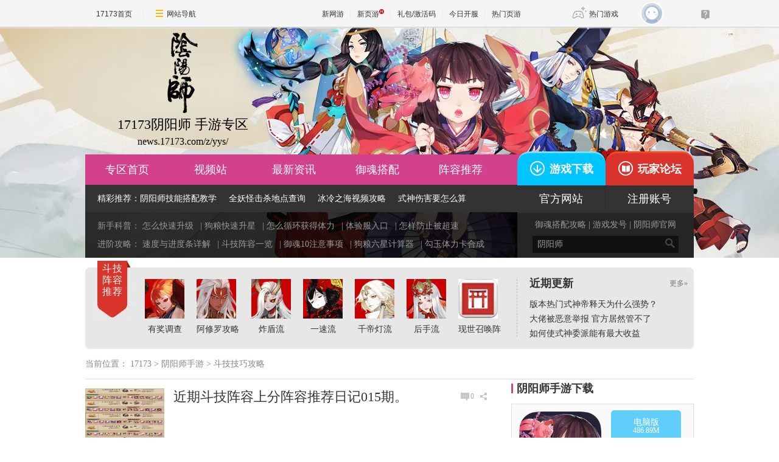

--- FILE ---
content_type: text/html
request_url: https://news.17173.com/z/yys/list/djjq_7.shtml
body_size: 16442
content:
<!DOCTYPE html PUBLIC "-//W3C//DTD XHTML 1.0 Transitional//EN" "http://www.w3.org/TR/xhtml1/DTD/xhtml1-transitional.dtd"><html xmlns="http://www.w3.org/1999/xhtml"><head>
<meta http-equiv="Content-Type" content="text/html; charset=utf-8" />
<meta http-equiv="X-UA-Compatible" content="IE=Edge7,chrome=1" />
<meta name="keywords" content="阴阳师手游,阴阳师手游礼包,阴阳师官网,阴阳师式神,阴阳师手游攻略" />
<meta name="description" content="17173阴阳师手游专区斗技技巧攻略列表，为广大玩家提供阴阳师手游攻略、阴阳师手游礼包、游戏下载、游戏视频等。更多精彩内容尽在17173阴阳师手游专区。" />
<title>阴阳师手游斗技技巧攻略_17173阴阳师手游专区_阴阳师手游礼包_阴阳师手游官网::17173.com::中国游戏第一门户站</title>













<link rel="dns-prefetch" href="//ue.17173cdn.com/" />
<link type="image/x-icon" rel="icon" href="//ue.17173cdn.com/images/lib/v1/favicon-hd.ico" />
<link type="image/x-icon" rel="shortcut icon" href="//ue.17173cdn.com/images/lib/v1/favicon.ico" />


<script src="//js.17173.com/utils.js?v=0.7.9"></script>
<script src="//ue.17173cdn.com/a/lib/slimemolds/production/js/bootstrap.js"></script>
<script type="text/javascript">
dsm.setConfig({biEnable: true});
window.pandora = {overOldPandora:true}
</script>






<link href="//ue.17173cdn.com/cache/lib/v2/reset-and-utils-1.0.css" rel="stylesheet" type="text/css" />
<link href="//news.17173.com/z/yys/inc1610/style.css" rel="stylesheet" type="text/css" />
<script type="text/javascript" src="//ue.17173cdn.com/a/lib/jquery-1.11.1.min.js"></script>
<script type="text/javascript" src="//ue.17173cdn.com/a/lib/v4/pandora.js"></script>


<link href="//ue.17173cdn.com/cache/lib/v1/topnav-1.0/global-topbar.css?20250601" rel="stylesheet" type="text/css" id="css-gtp" />


<link rel="stylesheet" href="//ue.17173cdn.com/a/component/zq-toolbar/2016/css/style.css?v=1" />
<link href="//ue.17173cdn.com/a/lib/vda/video.css" rel="stylesheet" />
<script type="text/javascript" src="//ue.17173cdn.com/a/lib/vda/video.js"></script>


<script type="text/javascript" src="//ue.17173cdn.com/a/lib/vda/seed.js?20231220"></script>


<script type="text/javascript" src="//ue.17173cdn.com/a/lib/v4/pandora2.js?t=20250916"></script>
<script type="text/javascript" src="//ue.17173cdn.com/a/lib/v5/sjs/sjs.js?t=20250714"></script>


<script type="text/javascript" src="//ue.17173cdn.com/a/lib/passport/v7.9.1/js/passport.js"></script>
</head>
<body class="page-list">

<div id="js-global-topnav" style="height:0"></div>

<!--[if lte IE 9]>
<script type="text/javascript" src="//ue.17173cdn.com/a/module/ie67/2021/browser-update-min.js"></script>
<![endif]-->

<div class="wrap">
	<!-- header -->
	<div class="header">
		
		<div>
</div>
		<style type="text/css"><!--
.header { background: url(//ue.17173cdn.com/a/news/shouyou/yys/index/2016/img/topbj.jpg) no-repeat center top; }
	.logo-box{left:0;top:10px;color:#000;}
	.logo-box a{color:#000;}
--></style>
<div class="header-in zq-w-container">
<div class="logo-box vda-zq-logo">
<h1 class="logo-index"><a href="http://news.17173.com/z/yys/" target="_blank" class="logo" pingno="zhuanqu"> <span class="avatar"> <img src="//ue.17173cdn.com/a/news/shouyou/yys/index/2016/img/logo.png" width="50" height="134" class="png" /> </span> <strong class="game-name">17173阴阳师 手游专区</strong> <span class="game-url">news.17173.com/z/yys/</span> </a></h1>
</div>
<div class="header-c1">
<div class="nav vda-zq-nav">
<ul class="nav-list">
<li class="nav-item"><a href="http://news.17173.com/z/yys/?from=top1" class="nav-con" target="_blank" pingno="zhuanqu">专区首页</a></li>
<li class="nav-item"><a href="http://news.17173.com/z/yys/v/?from=top1" class="nav-con" target="_blank">视频站</a></li>
<li class="nav-item"><a href="http://news.17173.com/z/yys/list/zxzx.shtml?from=top1" class="nav-con" target="_blank">最新资讯</a></li>
<li class="nav-item"><a href="http://news.17173.com/z/yys/list/yuhun.shtml?from=top1" class="nav-con" target="_blank">御魂搭配</a></li>
<li class="nav-item"><a href="http://news.17173.com/z/yys/list/zrdp.shtml?from=top1" class="nav-con" target="_blank">阵容推荐</a></li>
</ul>
</div>
<div class="nav-sub"><span class="tit">精彩推荐：</span> <a href="http://news.17173.com/z/yys/content/10082016/104441988.shtml?from=top1" class="con" target="_blank">阴阳师技能搭配教学</a><span class="sep"></span> <a href="http://news.17173.com/z/yys/content/10182016/113747911.shtml?from=top1" class="con" target="_blank">全妖怪击杀地点查询</a><span class="sep"></span> <a href="http://news.17173.com/z/yys/list/blzh.shtml?from=top1" class="con" target="_blank">冰冷之海视频攻略</a><span class="sep"></span> <a href="http://news.17173.com/z/yys/content/12272016/144304660.shtml?from=top1" class="con" target="_blank">式神伤害要怎么算</a><span class="sep"></span> <a href="http://news.17173.com/z/yys/content/12092016/092609515.shtml?from=top1" class="con" target="_blank">体力食盒</a></div>
<div class="quick-start2">
<p class="item"><span class="tit">新手科普：</span> <a href="http://news.17173.com/z/yys/content/09202016/101946039.shtml?from=top1" class="con" target="_blank">怎么快速升级</a> | <a href="http://news.17173.com/z/yys/content/10012016/140210983.shtml?from=top1" class="con" target="_blank">狗粮快速升星</a> | <a href="http://news.17173.com/z/yys/content/09232016/182656266.shtml?from=top1" class="con" target="_blank">怎么循环获得体力</a> | <a href="http://news.17173.com/z/yys/content/04142017/092621572.shtml?from=top1" class="con" target="_blank">体验服入口</a> | <a href="http://news.17173.com/z/yys/content/01112017/112006685.shtml?from=top1" class="con" target="_blank">怎样防止被超速</a></p>
<p class="item"><span class="tit">进阶攻略：</span> <a href="http://bbs.17173.com/thread-9838630-1-1.html?from=top1" class="con" target="_blank">速度与进度条详解</a> | <a href="http://news.17173.com/z/yys/list/djjq.shtml?from=top1" class="con" target="_blank">斗技阵容一览</a> | <a href="http://news.17173.com/z/yys/content/02032017/113522609.shtml?from=top1" class="con" target="_blank">御魂10注意事项</a> | <a href="http://news.17173.com/z/yys/content/12212016/142127852.shtml?from=top1" class="con" target="_blank">狗粮六星计算器</a> | <a href="http://news.17173.com/z/yys/zt/xsnr/jjk.shtml?from=top1" class="con" target="_blank">勾玉体力卡合成</a></p>
<b class="bg"></b></div>
</div>
<div class="header-c2">
<p class="link-box"><a href="http://news.17173.com/z/yys/content/10182016/115152105.shtml?from=top1" target="_blank" class="con btn-xz" pingno="xiazai"><i class="ico ico-xz"></i>游戏下载</a> <a href="http://bbs.17173.com/forum-10000-1.html?from=top1" target="_blank" class="con btn-gl"><i class="ico ico-gl"></i>玩家论坛</a></p>
<p class="link-box2"><a href="//link.17173.com?target=http%3A%2F%2Fyys.163.com%2F" target="_blank" class="con">官方网站</a> <a href="//link.17173.com?target=https%3A%2F%2Fzc.reg.163.com%2FregInitialized" target="_blank" class="con" pingno="zhuce">注册账号</a></p>
<p class="link-box3"><a href="http://news.17173.com/z/yys/content/09292016/181142137.shtml?from=top1" target="_blank" class="con">御魂搭配攻略</a> | <a href="http://hao.17173.com/" target="_blank" class="con">游戏发号</a> | <a href="//link.17173.com?target=http%3A%2F%2Fyys.163.com%2F" target="_blank" class="con" pingno="guanwang">阴阳师官网</a></p>
<div class="search-box">
<div class="search-con"><form action="https://search.17173.com/" target="_blank"><!-- <input type="hidden" value="gbk" name="charset"> --> <input type="text" name="keyword" class="txt-search" value="阴阳师" /> <label class="btn-search"> <input type="submit" class="btn" value="搜索" /> <i class="header-font header-font-search"></i> </label></form></div>
</div>
</div>
</div>
	</div>
	<!-- /header -->
	<!-- content -->
	<div class="content sub-content row active group-active" cms-node-type="row">		
		<!-- pn-recommend -->
		<div class="pn-recommend">
<div class="pn-c1 mod-recommend">
<div class="mod-hd">
<h2 class="tit">斗技阵容推荐</h2>
<div class="date"></div>
</div>
<div class="mod-bd">
<ul class="list-recommend">
<li><a href="//link.17173.com?target=https%3A%2F%2Fwww.wenjuan.in%2Fs%2FZveAZz%2F%3Ffrom%3Dtop2" target="_blank"> <img src="//i.17173cdn.com/2fhnvk/YWxqaGBf/cms3/LiIaxvbpvgbuucs.jpg" alt="不知火" width="65" height="65" /> <span class="tit">有奖调查</span></a></li>
<li><a href="http://news.17173.com/z/yys/content/11022021/181956924.shtml" target="_blank"> <img src="//i.17173cdn.com/2fhnvk/YWxqaGBf/cms3/LdnEWtbpvgbxbvi.jpg" alt="阿修罗攻略" width="65" height="65" /> <span class="tit">阿修罗攻略</span></a></li>
<li><a href="http://news.17173.com/z/yys/content/11052021/140714867.shtml" target="_blank"> <img src="//i.17173cdn.com/2fhnvk/YWxqaGBf/cms3/NnxlHzbpvgbznDE.jpg" alt="炸盾流" width="65" height="65" /> <span class="tit">炸盾流</span></a></li>
<li><a href="http://news.17173.com/z/yys/content/11052021/144925387.shtml" target="_blank"> <img src="//i.17173cdn.com/2fhnvk/YWxqaGBf/cms3/rXrrWRbpvgbBizE.jpg" alt="一速流" width="65" height="65" /> <span class="tit">一速流</span></a></li>
<li><a href="http://news.17173.com/z/yys/content/11042021/094334071.shtml" target="_blank"> <img src="//i.17173cdn.com/2fhnvk/YWxqaGBf/cms3/VqnTWdbpvgbDcAn.jpg" alt="千帝灯流" width="65" height="65" /> <span class="tit">千帝灯流</span></a></li>
<li><a href="http://news.17173.com/z/yys/content/11052021/120134884.shtml" target="_blank"> <img src="//i.17173cdn.com/2fhnvk/YWxqaGBf/cms3/YOQVBibpvgbEhfk.jpg" alt="后手流" width="65" height="65" /> <span class="tit">后手流</span></a></li>
<li><a href="http://news.17173.com/z/yys/content/01202017/032801745.shtml?from=top2" target="_blank"> <img src="//i.17173cdn.com/2fhnvk/YWxqaGBf/cms3/WnFEGNblqBdtkwu.jpg" alt="阴阳师式神图鉴" width="65" height="65" /> <span class="tit">现世召唤阵</span></a></li>
</ul>
</div>
</div>
<div class="pn-c2">
<div class="mod-notice">
<div class="mod-hd">
<h2 class="tit">近期更新</h2>
<a href="http://bbs.17173.com/forum-10000-1.html?from=top2" class="more" target="_blank">更多»</a></div>
<div class="mod-bd">
<ul class="list-news">
<li>
<div class="detail">
<div class="tit"><a href="http://news.17173.com/z/yys/content/11232021/115611019.shtml" target="_blank" class="c-link">版本热门式神帝释天为什么强势？</a></div>
</div>
</li>
<li>
<div class="detail">
<div class="tit"><a href="http://bbs.17173.com/thread-10302888-1-1.html?from=top2" target="_blank" class="c-link">大佬被恶意举报 官方居然管不了</a></div>
</div>
</li>
<li>
<div class="detail">
<div class="tit"><a href="http://bbs.17173.com/thread-10302219-1-1.html?from=top2" target="_blank" class="c-link">如何使式神委派能有最大收益</a></div>
</div>
</li>
</ul>
</div>
</div>
</div>
</div>
		<!-- /pn-recommend -->
		<!-- 面包屑 -->
		<div class="crumb">
			<span class="tit">当前位置：</span>
			<a href="http://www.17173.com/" target="_blank">17173</a>
			>
			<a href="http://news.17173.com/z/yys/" target="_blank">阴阳师手游</a>
			>
			<strong>斗技技巧攻略</strong>
		</div>
		<!-- /面包屑 -->
		<div class="row-col1 main">
			<!-- 新闻列表 -->
			<ul class="list-news3 dynamic-img">
	
				<li class="list-item">
					<div class="art-item">
						<div class="art-item-c1">
							<a href="http://news.17173.com/z/yys/content/09152022/105824674.shtml" target="_blank" class="avatar">
								<img src="//i.17173cdn.com/2fhnvk/YWxqaGBf/cms3/XlQmxrbqmFstClp.jpg" alt="近期斗技阵容上分阵容推荐日记015期。" width="130" height="100">
							</a>
						</div>
						<div class="art-item-c2">
							<h3 class="tit">
								<a href="http://news.17173.com/z/yys/content/09152022/105824674.shtml" target="_blank" title="近期斗技阵容上分阵容推荐日记015期。">近期斗技阵容上分阵容推荐日记015期。</a>
							</h3>
							<p class="detail">
								<a href="http://news.17173.com/z/yys/content/09152022/105824674.shtml" target="_blank"></a>
							</p>
							<div class="info">
								<span class="c1">发布时间：09-15</span>
								<span class="c2">
									标签：阴阳师斗技,阴阳师斗技阵容
								</span>
							</div>
							<div class="fun-box">
								<a href="http://news.17173.com/z/yys/content/09152022/105824674.shtml#comments" class="btn-comment js-comment-item" data-topicId="10449990_1_92120">
									<i class="ico ico-comment"></i>
									<span class="num js-comment-count"></span>
								</a>

								<a href="javascript:;" class="btn-share">
									<i class="ico ico-share"></i>
								</a>								
							</div>

						</div>
					</div>
				</li>
							
				<li class="list-item">
					<div class="art-item">
						<div class="art-item-c1">
							<a href="http://news.17173.com/z/yys/content/09052022/121624406.shtml" target="_blank" class="avatar">
								<img src="//i.17173cdn.com/2fhnvk/YWxqaGBf/cms3/cbKVkQbqmfFiDdg.jpg" alt="全自动挂机名仕阵容——善逸2.0版" width="130" height="100">
							</a>
						</div>
						<div class="art-item-c2">
							<h3 class="tit">
								<a href="http://news.17173.com/z/yys/content/09052022/121624406.shtml" target="_blank" title="全自动挂机名仕阵容——善逸2.0版">全自动挂机名仕阵容——善逸2.0版</a>
							</h3>
							<p class="detail">
								<a href="http://news.17173.com/z/yys/content/09052022/121624406.shtml" target="_blank"></a>
							</p>
							<div class="info">
								<span class="c1">发布时间：09-05</span>
								<span class="c2">
									标签：阴阳师斗技阵容,阴阳师斗技,阴阳师善逸斗技,阴阳师善逸斗技阵容
								</span>
							</div>
							<div class="fun-box">
								<a href="http://news.17173.com/z/yys/content/09052022/121624406.shtml#comments" class="btn-comment js-comment-item" data-topicId="10449343_1_92120">
									<i class="ico ico-comment"></i>
									<span class="num js-comment-count"></span>
								</a>

								<a href="javascript:;" class="btn-share">
									<i class="ico ico-share"></i>
								</a>								
							</div>

						</div>
					</div>
				</li>
							
				<li class="list-item">
					<div class="art-item">
						<div class="art-item-c1">
							<a href="http://news.17173.com/z/yys/content/09022022/110218376.shtml" target="_blank" class="avatar">
								<img src="//i.17173cdn.com/2fhnvk/YWxqaGBf/cms3/BNoCVlbqlEcrjFf.jpg" alt="[慕林的3000分斗技讲堂] 第一期——“白面岚”" width="130" height="100">
							</a>
						</div>
						<div class="art-item-c2">
							<h3 class="tit">
								<a href="http://news.17173.com/z/yys/content/09022022/110218376.shtml" target="_blank" title="[慕林的3000分斗技讲堂] 第一期——“白面岚”">[慕林的3000分斗技讲堂] 第一期——“白面岚”</a>
							</h3>
							<p class="detail">
								<a href="http://news.17173.com/z/yys/content/09022022/110218376.shtml" target="_blank"></a>
							</p>
							<div class="info">
								<span class="c1">发布时间：09-02</span>
								<span class="c2">
									标签：阴阳师斗技3000分,阴阳师斗技,阴阳师3000分
								</span>
							</div>
							<div class="fun-box">
								<a href="http://news.17173.com/z/yys/content/09022022/110218376.shtml#comments" class="btn-comment js-comment-item" data-topicId="10449229_1_92120">
									<i class="ico ico-comment"></i>
									<span class="num js-comment-count"></span>
								</a>

								<a href="javascript:;" class="btn-share">
									<i class="ico ico-share"></i>
								</a>								
							</div>

						</div>
					</div>
				</li>
							
				<li class="list-item">
					<div class="art-item">
						<div class="art-item-c1">
							<a href="http://news.17173.com/z/yys/content/08292022/100555624.shtml" target="_blank" class="avatar">
								<img src="//i.17173cdn.com/2fhnvk/YWxqaGBf/cms3/qiTGwHbqltxxviw.png" alt="快速名仕阵容推荐——蛇蛇因4.0" width="130" height="100">
							</a>
						</div>
						<div class="art-item-c2">
							<h3 class="tit">
								<a href="http://news.17173.com/z/yys/content/08292022/100555624.shtml" target="_blank" title="快速名仕阵容推荐——蛇蛇因4.0">快速名仕阵容推荐——蛇蛇因4.0</a>
							</h3>
							<p class="detail">
								<a href="http://news.17173.com/z/yys/content/08292022/100555624.shtml" target="_blank">全新的翻牌思路</a>
							</p>
							<div class="info">
								<span class="c1">发布时间：08-29</span>
								<span class="c2">
									标签：阴阳师斗技sp蛇,阴阳师斗技sp蛇阵容
								</span>
							</div>
							<div class="fun-box">
								<a href="http://news.17173.com/z/yys/content/08292022/100555624.shtml#comments" class="btn-comment js-comment-item" data-topicId="10448928_1_92120">
									<i class="ico ico-comment"></i>
									<span class="num js-comment-count"></span>
								</a>

								<a href="javascript:;" class="btn-share">
									<i class="ico ico-share"></i>
								</a>								
							</div>

						</div>
					</div>
				</li>
							
				<li class="list-item">
					<div class="art-item">
						<div class="art-item-c1">
							<a href="http://news.17173.com/z/yys/content/08242022/111553023.shtml" target="_blank" class="avatar">
								<img src="//i.17173cdn.com/2fhnvk/YWxqaGBf/cms3/KoSRYxbqlgDCqDb.jpg" alt="全自动斗技挂机上名士I离冰川冲浪体系（攻略篇）" width="130" height="100">
							</a>
						</div>
						<div class="art-item-c2">
							<h3 class="tit">
								<a href="http://news.17173.com/z/yys/content/08242022/111553023.shtml" target="_blank" title="全自动斗技挂机上名士I离冰川冲浪体系（攻略篇）">全自动斗技挂机上名士I离冰川冲浪体系（攻略篇）</a>
							</h3>
							<p class="detail">
								<a href="http://news.17173.com/z/yys/content/08242022/111553023.shtml" target="_blank">SP红叶版本解放双手，无痛上分，翻牌简单，记得点赞/关注/转发</a>
							</p>
							<div class="info">
								<span class="c1">发布时间：08-24</span>
								<span class="c2">
									标签：阴阳师冲浪斗技攻略,阴阳师冲浪攻略,阴阳师离冰川冲浪体系,阴阳师离冰川,阴阳师冲浪体系
								</span>
							</div>
							<div class="fun-box">
								<a href="http://news.17173.com/z/yys/content/08242022/111553023.shtml#comments" class="btn-comment js-comment-item" data-topicId="10448723_1_92120">
									<i class="ico ico-comment"></i>
									<span class="num js-comment-count"></span>
								</a>

								<a href="javascript:;" class="btn-share">
									<i class="ico ico-share"></i>
								</a>								
							</div>

						</div>
					</div>
				</li>
							
				<li class="list-item">
					<div class="art-item">
						<div class="art-item-c1">
							<a href="http://news.17173.com/z/yys/content/08222022/110448865.shtml" target="_blank" class="avatar">
								<img src="//i.17173cdn.com/2fhnvk/YWxqaGBf/cms3/DcnhugbqlbzdsBD.png" alt="【斗技】Ban镜大名士 ban镜通用翻牌" width="130" height="100">
							</a>
						</div>
						<div class="art-item-c2">
							<h3 class="tit">
								<a href="http://news.17173.com/z/yys/content/08222022/110448865.shtml" target="_blank" title="【斗技】Ban镜大名士 ban镜通用翻牌">【斗技】Ban镜大名士 ban镜通用翻牌</a>
							</h3>
							<p class="detail">
								<a href="http://news.17173.com/z/yys/content/08222022/110448865.shtml" target="_blank"></a>
							</p>
							<div class="info">
								<span class="c1">发布时间：08-22</span>
								<span class="c2">
									标签：阴阳师斗技,阴阳师斗技云外镜
								</span>
							</div>
							<div class="fun-box">
								<a href="http://news.17173.com/z/yys/content/08222022/110448865.shtml#comments" class="btn-comment js-comment-item" data-topicId="10448600_1_92120">
									<i class="ico ico-comment"></i>
									<span class="num js-comment-count"></span>
								</a>

								<a href="javascript:;" class="btn-share">
									<i class="ico ico-share"></i>
								</a>								
							</div>

						</div>
					</div>
				</li>
							
				<li class="list-item">
					<div class="art-item">
						<div class="art-item-c1">
							<a href="http://news.17173.com/z/yys/content/08112022/103745460.shtml" target="_blank" class="avatar">
								<img src="//i.17173cdn.com/2fhnvk/YWxqaGBf/cms3/CcIuBRbqkfmifkl.png" alt="阴阳师：“叶蛇川”斗技偷鸡轻松名仕，不一样的上分黑科技！" width="130" height="100">
							</a>
						</div>
						<div class="art-item-c2">
							<h3 class="tit">
								<a href="http://news.17173.com/z/yys/content/08112022/103745460.shtml" target="_blank" title="阴阳师：“叶蛇川”斗技偷鸡轻松名仕，不一样的上分黑科技！"><span title="阴阳师：“叶蛇川”斗技偷鸡轻松名仕，不一样的上分黑科技！">阴阳师：“叶蛇川”斗技偷鸡轻松名仕，不一样的上分黑&hellip;</span></a>
							</h3>
							<p class="detail">
								<a href="http://news.17173.com/z/yys/content/08112022/103745460.shtml" target="_blank">红叶加入神蛇阵容以后表现还是相当不错的，大家来看看这个新的上分套路到底应该是怎么玩的吧</a>
							</p>
							<div class="info">
								<span class="c1">发布时间：08-11</span>
								<span class="c2">
									标签：阴阳师斗技阵容,阴阳师斗技,阴阳师斗技攻略,阴阳师斗技阵容攻略
								</span>
							</div>
							<div class="fun-box">
								<a href="http://news.17173.com/z/yys/content/08112022/103745460.shtml#comments" class="btn-comment js-comment-item" data-topicId="10448105_1_92120">
									<i class="ico ico-comment"></i>
									<span class="num js-comment-count"></span>
								</a>

								<a href="javascript:;" class="btn-share">
									<i class="ico ico-share"></i>
								</a>								
							</div>

						</div>
					</div>
				</li>
							
				<li class="list-item">
					<div class="art-item">
						<div class="art-item-c1">
							<a href="http://news.17173.com/z/yys/content/08052022/105643734.shtml" target="_blank" class="avatar">
								<img src="//i.17173cdn.com/2fhnvk/YWxqaGBf/cms3/UFkpcibqjvFfvmv.png" alt="为崽而战特训②帝冰川冲浪体系I进阶篇攻略" width="130" height="100">
							</a>
						</div>
						<div class="art-item-c2">
							<h3 class="tit">
								<a href="http://news.17173.com/z/yys/content/08052022/105643734.shtml" target="_blank" title="为崽而战特训②帝冰川冲浪体系I进阶篇攻略">为崽而战特训②帝冰川冲浪体系I进阶篇攻略</a>
							</h3>
							<p class="detail">
								<a href="http://news.17173.com/z/yys/content/08052022/105643734.shtml" target="_blank">4+1变阵，更容易上手！御魂配置/翻牌思路/阴阳师选择</a>
							</p>
							<div class="info">
								<span class="c1">发布时间：08-05</span>
								<span class="c2">
									标签：阴阳师崽战斗技,阴阳师崽战,阴阳师崽战冲浪阵容
								</span>
							</div>
							<div class="fun-box">
								<a href="http://news.17173.com/z/yys/content/08052022/105643734.shtml#comments" class="btn-comment js-comment-item" data-topicId="10447699_1_92120">
									<i class="ico ico-comment"></i>
									<span class="num js-comment-count"></span>
								</a>

								<a href="javascript:;" class="btn-share">
									<i class="ico ico-share"></i>
								</a>								
							</div>

						</div>
					</div>
				</li>
							
				<li class="list-item">
					<div class="art-item">
						<div class="art-item-c1">
							<a href="http://news.17173.com/z/yys/content/08022022/102210628.shtml" target="_blank" class="avatar">
								<img src="//i.17173cdn.com/2fhnvk/YWxqaGBf/cms3/YWrUNnbqjofAnAq.jpg" alt="为崽而战·3000分阵容推荐 离叶食体系" width="130" height="100">
							</a>
						</div>
						<div class="art-item-c2">
							<h3 class="tit">
								<a href="http://news.17173.com/z/yys/content/08022022/102210628.shtml" target="_blank" title="为崽而战·3000分阵容推荐 离叶食体系">为崽而战·3000分阵容推荐 离叶食体系</a>
							</h3>
							<p class="detail">
								<a href="http://news.17173.com/z/yys/content/08022022/102210628.shtml" target="_blank"></a>
							</p>
							<div class="info">
								<span class="c1">发布时间：08-02</span>
								<span class="c2">
									标签：阴阳师离叶食体系,阴阳师离叶食斗技,阴阳师离叶食阵容
								</span>
							</div>
							<div class="fun-box">
								<a href="http://news.17173.com/z/yys/content/08022022/102210628.shtml#comments" class="btn-comment js-comment-item" data-topicId="10447551_1_92120">
									<i class="ico ico-comment"></i>
									<span class="num js-comment-count"></span>
								</a>

								<a href="javascript:;" class="btn-share">
									<i class="ico ico-share"></i>
								</a>								
							</div>

						</div>
					</div>
				</li>
							
				<li class="list-item">
					<div class="art-item">
						<div class="art-item-c1">
							<a href="http://news.17173.com/z/yys/content/08012022/095428148.shtml" target="_blank" class="avatar">
								<img src="//i.17173cdn.com/2fhnvk/YWxqaGBf/cms3/KQTalmbqjlrzDox.jpg" alt="2022崽战攻略第3期——红叶出狰，寸草不生！" width="130" height="100">
							</a>
						</div>
						<div class="art-item-c2">
							<h3 class="tit">
								<a href="http://news.17173.com/z/yys/content/08012022/095428148.shtml" target="_blank" title="2022崽战攻略第3期——红叶出狰，寸草不生！">2022崽战攻略第3期——红叶出狰，寸草不生！</a>
							</h3>
							<p class="detail">
								<a href="http://news.17173.com/z/yys/content/08012022/095428148.shtml" target="_blank">​​御魂门槛：散件一速150+，散件二速146+，不需要一速比对面快，不需要头尾。</a>
							</p>
							<div class="info">
								<span class="c1">发布时间：08-01</span>
								<span class="c2">
									标签：阴阳师为崽而战斗技阵容,阴阳师为崽而战斗技,阴阳师为崽而战阵容,阴阳师为崽而战斗技阵容攻略,阴阳师崽战斗技,阴阳师崽战斗技攻略
								</span>
							</div>
							<div class="fun-box">
								<a href="http://news.17173.com/z/yys/content/08012022/095428148.shtml#comments" class="btn-comment js-comment-item" data-topicId="10447505_1_92120">
									<i class="ico ico-comment"></i>
									<span class="num js-comment-count"></span>
								</a>

								<a href="javascript:;" class="btn-share">
									<i class="ico ico-share"></i>
								</a>								
							</div>

						</div>
					</div>
				</li>
							
				<li class="list-item">
					<div class="art-item">
						<div class="art-item-c1">
							<a href="http://news.17173.com/z/yys/content/08012022/094923625.shtml" target="_blank" class="avatar">
								<img src="//i.17173cdn.com/2fhnvk/YWxqaGBf/cms3/RajipwbqjlrrzkF.png" alt="为崽而战八段挂机阵容推荐—共三套（轻松崽战低保）" width="130" height="100">
							</a>
						</div>
						<div class="art-item-c2">
							<h3 class="tit">
								<a href="http://news.17173.com/z/yys/content/08012022/094923625.shtml" target="_blank" title="为崽而战八段挂机阵容推荐—共三套（轻松崽战低保）">为崽而战八段挂机阵容推荐—共三套（轻松崽战低保）</a>
							</h3>
							<p class="detail">
								<a href="http://news.17173.com/z/yys/content/08012022/094923625.shtml" target="_blank">这几个阵容的推荐优先级我个人是推荐阵容一＞阵容三＞阵容二</a>
							</p>
							<div class="info">
								<span class="c1">发布时间：08-01</span>
								<span class="c2">
									标签：阴阳师为崽而战斗技,阴阳师为崽而战八段,阴阳师为崽而战阵容,阴阳师为崽而战斗技阵容,阴阳师为崽而战
								</span>
							</div>
							<div class="fun-box">
								<a href="http://news.17173.com/z/yys/content/08012022/094923625.shtml#comments" class="btn-comment js-comment-item" data-topicId="10447504_1_92120">
									<i class="ico ico-comment"></i>
									<span class="num js-comment-count"></span>
								</a>

								<a href="javascript:;" class="btn-share">
									<i class="ico ico-share"></i>
								</a>								
							</div>

						</div>
					</div>
				</li>
							
				<li class="list-item">
					<div class="art-item">
						<div class="art-item-c1">
							<a href="http://news.17173.com/z/yys/content/07292022/111033253.shtml" target="_blank" class="avatar">
								<img src="//i.17173cdn.com/2fhnvk/YWxqaGBf/cms3/BbEPslbqjdFajlE.png" alt="为崽而战3300以下中后手攻略—离帝叶" width="130" height="100">
							</a>
						</div>
						<div class="art-item-c2">
							<h3 class="tit">
								<a href="http://news.17173.com/z/yys/content/07292022/111033253.shtml" target="_blank" title="为崽而战3300以下中后手攻略—离帝叶">为崽而战3300以下中后手攻略—离帝叶</a>
							</h3>
							<p class="detail">
								<a href="http://news.17173.com/z/yys/content/07292022/111033253.shtml" target="_blank">本次崽战在3300分后是公BAN红叶，但是在3300分以下我们就可以用SP红叶去上分，并且SP红叶自带增防和减伤，所以我们的SP红叶即使是攻攻爆也是有一定坦度的</a>
							</p>
							<div class="info">
								<span class="c1">发布时间：07-29</span>
								<span class="c2">
									标签：阴阳师sp红叶崽战,阴阳师sp红叶崽战斗技,阴阳师崽战sp红叶斗技
								</span>
							</div>
							<div class="fun-box">
								<a href="http://news.17173.com/z/yys/content/07292022/111033253.shtml#comments" class="btn-comment js-comment-item" data-topicId="10447408_1_92120">
									<i class="ico ico-comment"></i>
									<span class="num js-comment-count"></span>
								</a>

								<a href="javascript:;" class="btn-share">
									<i class="ico ico-share"></i>
								</a>								
							</div>

						</div>
					</div>
				</li>
							
				<li class="list-item">
					<div class="art-item">
						<div class="art-item-c1">
							<a href="http://news.17173.com/z/yys/content/07292022/105841574.shtml" target="_blank" class="avatar">
								<img src="//i.17173cdn.com/2fhnvk/YWxqaGBf/cms3/fDyiexbqjdEkuDE.png" alt="为崽而战特训③SP红叶斗技体系I红食流莽上8段" width="130" height="100">
							</a>
						</div>
						<div class="art-item-c2">
							<h3 class="tit">
								<a href="http://news.17173.com/z/yys/content/07292022/105841574.shtml" target="_blank" title="为崽而战特训③SP红叶斗技体系I红食流莽上8段">为崽而战特训③SP红叶斗技体系I红食流莽上8段</a>
							</h3>
							<p class="detail">
								<a href="http://news.17173.com/z/yys/content/07292022/105841574.shtml" target="_blank">简单粗暴易上手，变阵少无脑八段低保</a>
							</p>
							<div class="info">
								<span class="c1">发布时间：07-29</span>
								<span class="c2">
									标签：阴阳师sp红叶斗技,阴阳师崽战sp红叶斗技,阴阳师崽战sp红叶,阴阳师sp红叶崽战
								</span>
							</div>
							<div class="fun-box">
								<a href="http://news.17173.com/z/yys/content/07292022/105841574.shtml#comments" class="btn-comment js-comment-item" data-topicId="10447407_1_92120">
									<i class="ico ico-comment"></i>
									<span class="num js-comment-count"></span>
								</a>

								<a href="javascript:;" class="btn-share">
									<i class="ico ico-share"></i>
								</a>								
							</div>

						</div>
					</div>
				</li>
							
				<li class="list-item">
					<div class="art-item">
						<div class="art-item-c1">
							<a href="http://news.17173.com/z/yys/content/07292022/105536664.shtml" target="_blank" class="avatar">
								<img src="//i.17173cdn.com/2fhnvk/YWxqaGBf/cms3/rJDFStbqjdEeiwf.jpg" alt="崽战挂机全自动八段阵容—SP红叶版本（适用于崽战3300分以下）" width="130" height="100">
							</a>
						</div>
						<div class="art-item-c2">
							<h3 class="tit">
								<a href="http://news.17173.com/z/yys/content/07292022/105536664.shtml" target="_blank" title="崽战挂机全自动八段阵容—SP红叶版本（适用于崽战3300分以下）"><span title="崽战挂机全自动八段阵容—SP红叶版本（适用于崽战3300分以下）">崽战挂机全自动八段阵容—SP红叶版本（适用于崽战3300&hellip;</span></a>
							</h3>
							<p class="detail">
								<a href="http://news.17173.com/z/yys/content/07292022/105536664.shtml" target="_blank"></a>
							</p>
							<div class="info">
								<span class="c1">发布时间：07-29</span>
								<span class="c2">
									标签：阴阳师sp红叶斗技阵容,阴阳师崽战sp红叶斗技阵容,阴阳师崽战sp红叶阵容,阴阳师崽战斗技阵容
								</span>
							</div>
							<div class="fun-box">
								<a href="http://news.17173.com/z/yys/content/07292022/105536664.shtml#comments" class="btn-comment js-comment-item" data-topicId="10447406_1_92120">
									<i class="ico ico-comment"></i>
									<span class="num js-comment-count"></span>
								</a>

								<a href="javascript:;" class="btn-share">
									<i class="ico ico-share"></i>
								</a>								
							</div>

						</div>
					</div>
				</li>
							
				<li class="list-item">
					<div class="art-item">
						<div class="art-item-c1">
							<a href="http://news.17173.com/z/yys/content/07282022/120802023.shtml" target="_blank" class="avatar">
								<img src="//i.17173cdn.com/2fhnvk/YWxqaGBf/cms3/yQnyvwbqjbqhoBq.jpg" alt="【为崽而战特训】②帝冰川冲浪体系" width="130" height="100">
							</a>
						</div>
						<div class="art-item-c2">
							<h3 class="tit">
								<a href="http://news.17173.com/z/yys/content/07282022/120802023.shtml" target="_blank" title="【为崽而战特训】②帝冰川冲浪体系">【为崽而战特训】②帝冰川冲浪体系</a>
							</h3>
							<p class="detail">
								<a href="http://news.17173.com/z/yys/content/07282022/120802023.shtml" target="_blank">4+1变阵，更容易上手！御魂配置/翻牌思路/阴阳师选择</a>
							</p>
							<div class="info">
								<span class="c1">发布时间：07-28</span>
								<span class="c2">
									标签：阴阳师为崽而战,阴阳师为崽而战阵容
								</span>
							</div>
							<div class="fun-box">
								<a href="http://news.17173.com/z/yys/content/07282022/120802023.shtml#comments" class="btn-comment js-comment-item" data-topicId="10447376_1_92120">
									<i class="ico ico-comment"></i>
									<span class="num js-comment-count"></span>
								</a>

								<a href="javascript:;" class="btn-share">
									<i class="ico ico-share"></i>
								</a>								
							</div>

						</div>
					</div>
				</li>
							
				<li class="list-item">
					<div class="art-item">
						<div class="art-item-c1">
							<a href="http://news.17173.com/z/yys/content/07282022/105351440.shtml" target="_blank" class="avatar">
								<img src="//i.17173cdn.com/2fhnvk/YWxqaGBf/cms3/LsDtrNbqjblvhAr.png" alt="崽战光速八段阵容推荐—蛇蛇因3.0" width="130" height="100">
							</a>
						</div>
						<div class="art-item-c2">
							<h3 class="tit">
								<a href="http://news.17173.com/z/yys/content/07282022/105351440.shtml" target="_blank" title="崽战光速八段阵容推荐—蛇蛇因3.0">崽战光速八段阵容推荐—蛇蛇因3.0</a>
							</h3>
							<p class="detail">
								<a href="http://news.17173.com/z/yys/content/07282022/105351440.shtml" target="_blank">如果对配置达标觉得自己均速够快的小伙伴来说，我真的非常推荐大家用这套蛇蛇因体系的思路去上分，这次我把思路彻底完善了一下，如果是在崽战八段以下靠这些变阵基本不会有太大的问题，特别是之前很多小伙伴反应的打离吞千岚或者离腹帝不好打的问题，这次给大家分享了新的反打思路，即使是SP红叶上线正式服后用傅里叶体系我们应该也可以用新的翻牌思路来吃分。</a>
							</p>
							<div class="info">
								<span class="c1">发布时间：07-28</span>
								<span class="c2">
									标签：阴阳师崽战斗技阵容,阴阳师为崽而战斗技
								</span>
							</div>
							<div class="fun-box">
								<a href="http://news.17173.com/z/yys/content/07282022/105351440.shtml#comments" class="btn-comment js-comment-item" data-topicId="10447374_1_92120">
									<i class="ico ico-comment"></i>
									<span class="num js-comment-count"></span>
								</a>

								<a href="javascript:;" class="btn-share">
									<i class="ico ico-share"></i>
								</a>								
							</div>

						</div>
					</div>
				</li>
							
				<li class="list-item">
					<div class="art-item">
						<div class="art-item-c1">
							<a href="http://news.17173.com/z/yys/content/07282022/091427817.shtml" target="_blank" class="avatar">
								<img src="//i.17173cdn.com/2fhnvk/YWxqaGBf/cms3/LgVVmAbqjbgtmfs.jpg" alt="为崽而战挂机名仕阵容推荐—冲浪篇" width="130" height="100">
							</a>
						</div>
						<div class="art-item-c2">
							<h3 class="tit">
								<a href="http://news.17173.com/z/yys/content/07282022/091427817.shtml" target="_blank" title="为崽而战挂机名仕阵容推荐—冲浪篇">为崽而战挂机名仕阵容推荐—冲浪篇</a>
							</h3>
							<p class="detail">
								<a href="http://news.17173.com/z/yys/content/07282022/091427817.shtml" target="_blank">上次挂机的攻略中有很多小伙伴都说体感不错，都可以达成名仕以上了，并且还有不少的小伙伴连续多周都是靠这套阵容完成了挂机名仕低保。这次的攻略就在上一期攻略的基础上对御魂和翻牌做了一些调整，希望小伙伴们在上分的过程中可以体验更好。连跪可以来看看变阵或者转手动来打。</a>
							</p>
							<div class="info">
								<span class="c1">发布时间：07-28</span>
								<span class="c2">
									标签：阴阳师为崽而战斗技冲浪,阴阳师为崽而战,阴阳师为崽而战冲浪,阴阳师为崽而战斗技
								</span>
							</div>
							<div class="fun-box">
								<a href="http://news.17173.com/z/yys/content/07282022/091427817.shtml#comments" class="btn-comment js-comment-item" data-topicId="10447371_1_92120">
									<i class="ico ico-comment"></i>
									<span class="num js-comment-count"></span>
								</a>

								<a href="javascript:;" class="btn-share">
									<i class="ico ico-share"></i>
								</a>								
							</div>

						</div>
					</div>
				</li>
							
				<li class="list-item">
					<div class="art-item">
						<div class="art-item-c1">
							<a href="http://news.17173.com/z/yys/content/07272022/112420034.shtml" target="_blank" class="avatar">
								<img src="//i.17173cdn.com/2fhnvk/YWxqaGBf/cms3/jXChccbqiEAEsif.png" alt="“为崽而战”3000分系列攻略（4）——食切" width="130" height="100">
							</a>
						</div>
						<div class="art-item-c2">
							<h3 class="tit">
								<a href="http://news.17173.com/z/yys/content/07272022/112420034.shtml" target="_blank" title="“为崽而战”3000分系列攻略（4）——食切">“为崽而战”3000分系列攻略（4）——食切</a>
							</h3>
							<p class="detail">
								<a href="http://news.17173.com/z/yys/content/07272022/112420034.shtml" target="_blank">还愣着干嘛？赶紧拿出你的小本本记笔记啦~！</a>
							</p>
							<div class="info">
								<span class="c1">发布时间：07-27</span>
								<span class="c2">
									标签：阴阳师为崽而战斗技,阴阳师为崽而战,阴阳师为崽而战斗技食切,阴阳师为崽而战食切
								</span>
							</div>
							<div class="fun-box">
								<a href="http://news.17173.com/z/yys/content/07272022/112420034.shtml#comments" class="btn-comment js-comment-item" data-topicId="10447312_1_92120">
									<i class="ico ico-comment"></i>
									<span class="num js-comment-count"></span>
								</a>

								<a href="javascript:;" class="btn-share">
									<i class="ico ico-share"></i>
								</a>								
							</div>

						</div>
					</div>
				</li>
							
				<li class="list-item">
					<div class="art-item">
						<div class="art-item-c1">
							<a href="http://news.17173.com/z/yys/content/07272022/101041894.shtml" target="_blank" class="avatar">
								<img src="//i.17173cdn.com/2fhnvk/YWxqaGBf/cms3/mBJmfrbqiEwzcez.png" alt="【为崽而战】备战崽战，轻松八段" width="130" height="100">
							</a>
						</div>
						<div class="art-item-c2">
							<h3 class="tit">
								<a href="http://news.17173.com/z/yys/content/07272022/101041894.shtml" target="_blank" title="【为崽而战】备战崽战，轻松八段">【为崽而战】备战崽战，轻松八段</a>
							</h3>
							<p class="detail">
								<a href="http://news.17173.com/z/yys/content/07272022/101041894.shtml" target="_blank">一年一度的崽战有来啦，为了方便大家挨打我们加更一期斗技攻略，熟悉我的朋友都知道我自打浪川削弱后一直再玩离吞，从离吞清到现在的离吞岚，离吞的优点就是韧劲足，比较万金油打什么队都有一战之力，我们首先看一下御魂配置。</a>
							</p>
							<div class="info">
								<span class="c1">发布时间：07-27</span>
								<span class="c2">
									标签：阴阳师为崽而战,阴阳师为崽而战斗技,阴阳师为崽而战阵容
								</span>
							</div>
							<div class="fun-box">
								<a href="http://news.17173.com/z/yys/content/07272022/101041894.shtml#comments" class="btn-comment js-comment-item" data-topicId="10447299_1_92120">
									<i class="ico ico-comment"></i>
									<span class="num js-comment-count"></span>
								</a>

								<a href="javascript:;" class="btn-share">
									<i class="ico ico-share"></i>
								</a>								
							</div>

						</div>
					</div>
				</li>
							
				<li class="list-item">
					<div class="art-item">
						<div class="art-item-c1">
							<a href="http://news.17173.com/z/yys/content/07262022/120322071.shtml" target="_blank" class="avatar">
								<img src="//i.17173cdn.com/2fhnvk/YWxqaGBf/cms3/SFGeXebqiCkFzkn.png" alt="【长文】为崽而战特训 ①全新挂机上名士斗技体系" width="130" height="100">
							</a>
						</div>
						<div class="art-item-c2">
							<h3 class="tit">
								<a href="http://news.17173.com/z/yys/content/07262022/120322071.shtml" target="_blank" title="【长文】为崽而战特训 ①全新挂机上名士斗技体系">【长文】为崽而战特训 ①全新挂机上名士斗技体系</a>
							</h3>
							<p class="detail">
								<a href="http://news.17173.com/z/yys/content/07262022/120322071.shtml" target="_blank">解放双手快乐上分，帮助你崽战低保~</a>
							</p>
							<div class="info">
								<span class="c1">发布时间：07-26</span>
								<span class="c2">
									标签：阴阳师为崽而战斗技,阴阳师为崽而战阵容,阴阳师为崽而战攻略,阴阳师为崽而战斗技攻略,阴阳师为崽而战斗技阵容
								</span>
							</div>
							<div class="fun-box">
								<a href="http://news.17173.com/z/yys/content/07262022/120322071.shtml#comments" class="btn-comment js-comment-item" data-topicId="10447262_1_92120">
									<i class="ico ico-comment"></i>
									<span class="num js-comment-count"></span>
								</a>

								<a href="javascript:;" class="btn-share">
									<i class="ico ico-share"></i>
								</a>								
							</div>

						</div>
					</div>
				</li>
							
				<li class="list-item">
					<div class="art-item">
						<div class="art-item-c1">
							<a href="http://news.17173.com/z/yys/content/07262022/120056171.shtml" target="_blank" class="avatar">
								<img src="//i.17173cdn.com/2fhnvk/YWxqaGBf/cms3/KmOITgbqiCkvymy.jpg" alt="“为崽而战斗技攻略合集包”已打包发送到您的邮箱，请查收。" width="130" height="100">
							</a>
						</div>
						<div class="art-item-c2">
							<h3 class="tit">
								<a href="http://news.17173.com/z/yys/content/07262022/120056171.shtml" target="_blank" title="“为崽而战斗技攻略合集包”已打包发送到您的邮箱，请查收。"><span title="“为崽而战斗技攻略合集包”已打包发送到您的邮箱，请查收。">“为崽而战斗技攻略合集包”已打包发送到您的邮箱，请&hellip;</span></a>
							</h3>
							<p class="detail">
								<a href="http://news.17173.com/z/yys/content/07262022/120056171.shtml" target="_blank">“为崽而战斗技攻略合集包”已打包发送到您的邮箱，请查收。
祝大家都能如愿打到自己理想的成绩，也祝我能顺利。加油！</a>
							</p>
							<div class="info">
								<span class="c1">发布时间：07-26</span>
								<span class="c2">
									标签：阴阳师斗技攻略,阴阳师为崽而战斗技攻略,阴阳师为崽而战斗技,阴阳师为崽而战攻略
								</span>
							</div>
							<div class="fun-box">
								<a href="http://news.17173.com/z/yys/content/07262022/120056171.shtml#comments" class="btn-comment js-comment-item" data-topicId="10447261_1_92120">
									<i class="ico ico-comment"></i>
									<span class="num js-comment-count"></span>
								</a>

								<a href="javascript:;" class="btn-share">
									<i class="ico ico-share"></i>
								</a>								
							</div>

						</div>
					</div>
				</li>
							
				<li class="list-item">
					<div class="art-item">
						<div class="art-item-c1">
							<a href="http://news.17173.com/z/yys/content/07252022/103338238.shtml" target="_blank" class="avatar">
								<img src="//i.17173cdn.com/2fhnvk/YWxqaGBf/cms3/WtbweibqiztjjzB.png" alt="“为崽而战”3000分系列攻略（2）——炸盾" width="130" height="100">
							</a>
						</div>
						<div class="art-item-c2">
							<h3 class="tit">
								<a href="http://news.17173.com/z/yys/content/07252022/103338238.shtml" target="_blank" title="“为崽而战”3000分系列攻略（2）——炸盾">“为崽而战”3000分系列攻略（2）——炸盾</a>
							</h3>
							<p class="detail">
								<a href="http://news.17173.com/z/yys/content/07252022/103338238.shtml" target="_blank">还愣着干嘛？赶紧拿出你的小本本记笔记啦~！</a>
							</p>
							<div class="info">
								<span class="c1">发布时间：07-25</span>
								<span class="c2">
									标签：阴阳师为崽而战斗技,阴阳师为崽而战阵容,阴阳师为崽而战斗技阵容,阴阳师为崽而战炸盾,阴阳师为崽而战3000分
								</span>
							</div>
							<div class="fun-box">
								<a href="http://news.17173.com/z/yys/content/07252022/103338238.shtml#comments" class="btn-comment js-comment-item" data-topicId="10447199_1_92120">
									<i class="ico ico-comment"></i>
									<span class="num js-comment-count"></span>
								</a>

								<a href="javascript:;" class="btn-share">
									<i class="ico ico-share"></i>
								</a>								
							</div>

						</div>
					</div>
				</li>
							
				<li class="list-item">
					<div class="art-item">
						<div class="art-item-c1">
							<a href="http://news.17173.com/z/yys/content/07252022/102615559.shtml" target="_blank" class="avatar">
								<img src="//i.17173cdn.com/2fhnvk/YWxqaGBf/cms3/zTmLgrbqizsBhft.jpg" alt="为崽而战系列攻略2-雪川千灯名士" width="130" height="100">
							</a>
						</div>
						<div class="art-item-c2">
							<h3 class="tit">
								<a href="http://news.17173.com/z/yys/content/07252022/102615559.shtml" target="_blank" title="为崽而战系列攻略2-雪川千灯名士">为崽而战系列攻略2-雪川千灯名士</a>
							</h3>
							<p class="detail">
								<a href="http://news.17173.com/z/yys/content/07252022/102615559.shtml" target="_blank">最低只需5个式神 /配置御魂/简化翻牌思路/面板参考</a>
							</p>
							<div class="info">
								<span class="c1">发布时间：07-25</span>
								<span class="c2">
									标签：阴阳师为崽而战斗技阵容,阴阳师为崽而战斗技,阴阳师崽战斗技,阴阳师崽战斗技阵容,阴阳师为崽而战
								</span>
							</div>
							<div class="fun-box">
								<a href="http://news.17173.com/z/yys/content/07252022/102615559.shtml#comments" class="btn-comment js-comment-item" data-topicId="10447198_1_92120">
									<i class="ico ico-comment"></i>
									<span class="num js-comment-count"></span>
								</a>

								<a href="javascript:;" class="btn-share">
									<i class="ico ico-share"></i>
								</a>								
							</div>

						</div>
					</div>
				</li>
							
				<li class="list-item">
					<div class="art-item">
						<div class="art-item-c1">
							<a href="http://news.17173.com/z/yys/content/07222022/135328237.shtml" target="_blank" class="avatar">
								<img src="//i.17173cdn.com/2fhnvk/YWxqaGBf/cms3/VhdjRKbqishqllu.jpg" alt="【为崽而战】系列攻略1-千帝雪名士" width="130" height="100">
							</a>
						</div>
						<div class="art-item-c2">
							<h3 class="tit">
								<a href="http://news.17173.com/z/yys/content/07222022/135328237.shtml" target="_blank" title="【为崽而战】系列攻略1-千帝雪名士">【为崽而战】系列攻略1-千帝雪名士</a>
							</h3>
							<p class="detail">
								<a href="http://news.17173.com/z/yys/content/07222022/135328237.shtml" target="_blank">最低只需5个式神 /配置御魂/简化翻牌思路/面板参考</a>
							</p>
							<div class="info">
								<span class="c1">发布时间：07-22</span>
								<span class="c2">
									标签：阴阳师崽战千帝雪,阴阳师崽战,阴阳师崽战阵容,阴阳师崽战斗技,阴阳师斗技阵容,阴阳师崽战攻略
								</span>
							</div>
							<div class="fun-box">
								<a href="http://news.17173.com/z/yys/content/07222022/135328237.shtml#comments" class="btn-comment js-comment-item" data-topicId="10447076_1_92120">
									<i class="ico ico-comment"></i>
									<span class="num js-comment-count"></span>
								</a>

								<a href="javascript:;" class="btn-share">
									<i class="ico ico-share"></i>
								</a>								
							</div>

						</div>
					</div>
				</li>
							
				<li class="list-item">
					<div class="art-item">
						<div class="art-item-c1">
							<a href="http://news.17173.com/z/yys/content/07222022/113947255.shtml" target="_blank" class="avatar">
								<img src="//i.17173cdn.com/2fhnvk/YWxqaGBf/cms3/laPUQQbqirFFets.png" alt="崽战将至，5套当前版本强势斗技阵容推荐！轻松3000分！" width="130" height="100">
							</a>
						</div>
						<div class="art-item-c2">
							<h3 class="tit">
								<a href="http://news.17173.com/z/yys/content/07222022/113947255.shtml" target="_blank" title="崽战将至，5套当前版本强势斗技阵容推荐！轻松3000分！"><span title="崽战将至，5套当前版本强势斗技阵容推荐！轻松3000分！">崽战将至，5套当前版本强势斗技阵容推荐！轻松3000分&hellip;</span></a>
							</h3>
							<p class="detail">
								<a href="http://news.17173.com/z/yys/content/07222022/113947255.shtml" target="_blank">崽战快来啦，小伙伴们准备好斗技阵容了吗？</a>
							</p>
							<div class="info">
								<span class="c1">发布时间：07-22</span>
								<span class="c2">
									标签：阴阳师崽战阵容,阴阳师崽战斗技阵容,阴阳师崽战斗技,阴阳师斗技阵容
								</span>
							</div>
							<div class="fun-box">
								<a href="http://news.17173.com/z/yys/content/07222022/113947255.shtml#comments" class="btn-comment js-comment-item" data-topicId="10447069_1_92120">
									<i class="ico ico-comment"></i>
									<span class="num js-comment-count"></span>
								</a>

								<a href="javascript:;" class="btn-share">
									<i class="ico ico-share"></i>
								</a>								
							</div>

						</div>
					</div>
				</li>
							
			</ul>
			<!-- /新闻列表 -->
				<!-- 分页 -->
				
<div class="pagination" data-mod-type="pagination" data-order="13">
	  <ul>
	    
	    <li class="first"><a href="http://news.17173.com/z/yys/list/djjq.shtml"><<</a></li>
	    <li class="prev"><a href="http://news.17173.com/z/yys/list/djjq_6.shtml"><</a></li>
	    
	    
	    
	    
	    
	    
	    
	    
	    
	    <li class="page"><a href="http://news.17173.com/z/yys/list/djjq_3.shtml" class="" alt="">4</a></li>
	    
	    
	    
	    <li class="page"><a href="http://news.17173.com/z/yys/list/djjq_4.shtml" class="" alt="">5</a></li>
	    
	    
	    
	    <li class="page"><a href="http://news.17173.com/z/yys/list/djjq_5.shtml" class="" alt="">6</a></li>
	    
	    
	    
	    <li class="page"><a href="http://news.17173.com/z/yys/list/djjq_6.shtml" class="" alt="">7</a></li>
	    
	    
	    
	    <li class="page"><a href="http://news.17173.com/z/yys/list/djjq_7.shtml" class="current" alt="">8</a></li>
	    
	    
	    
	    <li class="page"><a href="http://news.17173.com/z/yys/list/djjq_8.shtml" class="" alt="">9</a></li>
	    
	    
	    
	    <li class="page"><a href="http://news.17173.com/z/yys/list/djjq_9.shtml" class="" alt="">10</a></li>
	    
	    
	    
	    <li class="page"><a href="http://news.17173.com/z/yys/list/djjq_10.shtml" class="" alt="">11</a></li>
	    
	    
	    
	    <li class="page"><a href="http://news.17173.com/z/yys/list/djjq_11.shtml" class="" alt="">12</a></li>
	    
	    
	    
	    <li class="page"><a href="http://news.17173.com/z/yys/list/djjq_12.shtml" class="" alt="">13</a></li>
	    
	    
	    
	    
	    
	    
	    
	    
	    
	    
	    
	    
	    
	    
	    
	    
	    
	    
	    
	    
	    
	    
	    
	    
	    
	    
	    
	    
	    
	    
	    
	    <li class="next"><a href="http://news.17173.com/z/yys/list/djjq_8.shtml">></a></li>
	    <li class="last"><a href="http://news.17173.com/z/yys/list/djjq_26.shtml">>></a></li>
	    
	  </ul>
	</div>
        
			<!-- /分页 -->
		</div>
		<div class="row-col2">
			<!-- side -->
			<link type="text/css" rel="stylesheet" href="//ue.17173cdn.com/a/module/zq/2016/side/css/zq-side.css?202109071100" />
	<style type="text/css">
	.zq-side a:hover,.zq-side-plist li .art-item-pt:hover,.zq-side-rank-video .rank-c1 .num-top,.zq-side-remm-hd .tit{color:#d3418c}.zq-side-hd .ico-hd,.zq-side-links a:hover,.zq-side-links-ex a:hover,.zq-side-rank-video .active .rank-c1 .num{background-color:#d3418c;color:#fff;}.zq-side-links-ex a:hover{border-color:#d3418c}
	</style>
<div class="zq-side">
	<div class="zq-side-mod zq-side-mod-zqgl">
			<div class="zq-side-hd">
				<h3 class="tit"><i class="ico-hd"></i>阴阳师手游下载</h3>
			</div>
			<div class="zq-side-bd">
				<div class="zq-side-zqgl-app">
					<div class="c1">
						<img src="//i.17173cdn.com/2fhnvk/YWxqaGBf/cms3/CKWicXbkDdejhBy.png" width="135" height="135" alt="" />
					</div>
					<div class="c2">
						<a href="http://g3.function.17173.com/pv?appkey=152&adsid=371611&f=0370791380127700645003716110699326000450456" target="_blank" class="zq-side-btn zq-side-btn-iso" pingno="xiazai">电脑版<span class="dx">486.89M</span></a>
						<a href="http://news.17173.com/z/yys/content/10182016/115152105.shtml" target="_blank" class="zq-side-btn zq-side-btn-and" pingno="xiazai">手机版<span class="dx">619M</span></a>
					</div>
				</div>
			</div>
		</div>
		<!--div class="zq-side-mod-tg">
			<div class="zq-side-hd">
				<h3 class="tit"><i class="ico-hd"></i>阴阳寮</h3>
				<div class="more">
					<a href="http://bbs.17173.com/forum-10000-1.html" target="_blank">更多»</a>
				</div>
			</div>
			<div class="zq-side-bd">
			  <a href="http://bbs.17173.com/thread-9999226-1-1.html" target="_blank"><img src="//i.17173cdn.com/2fhnvk/YWxqaGBf/cms3/CiCWsmbljsntayp.jpg" width="300" height="100" alt="★分享截图有奖★晒出你升技能最欧或最非的式神!"></a>
			  <a href="http://bbs.17173.com/thread-9978167-1-1.html" target="_blank"><img src="//i.17173cdn.com/2fhnvk/YWxqaGBf/cms3/tRQYuMblgiEwros.jpg" width="300" height="100" alt="【美女玩家专访】第五期——职业coser忘川川"></a>
				</div>
		</div-->
		<div class="zq-side-mod-tg">
			<div class="zq-side-hd">
				<h3 class="tit"><i class="ico-hd"></i>热门专题</h3>
				<div class="more">
					<a href="http://news.17173.com/z/yys/" target="_blank">更多»</a>
				</div>
			</div>
			<div class="zq-side-bd">
			  <a href="http://news.17173.com/z/yys/zt/2017/ssyy/?from=right" target="_blank"><img src="//i.17173cdn.com/2fhnvk/YWxqaGBf/cms3/IcwitAblxzytdfB.jpg" width="300" height="100" alt="17173阴阳师式神应援活动" /></a>
			</div>
			<div class="zq-side-bd">
			  <a href="http://news.17173.com/z/yys/zt/fyb/007.shtml?from=right" target="_blank"><img src="//i.17173cdn.com/2fhnvk/YWxqaGBf/cms3/zOWhNbblqgmFCtA.jpg" width="300" height="100" alt="17173阴阳师斗技风云榜" /></a>
			</div>
				<div class="zq-side-bd">
			  <a href="http://news.17173.com/z/yys/zt/pvp/0011.shtml?from=right" target="_blank"><img src="//i.17173cdn.com/2fhnvk/YWxqaGBf/cms3/TVOVmIblrdDhhDm.jpg" width="300" height="100" alt="17173阴阳师斗技师" /></a>
				
			</div>
		</div>
		<div class="zq-side-mod-tg">
			<div class="zq-side-hd">
				<h3 class="tit"><i class="ico-hd"></i>工具推荐</h3>
				<div class="more">
					<a href="http://news.17173.com/z/yys/" target="_blank">更多»</a>
				</div>
			</div>
			<div class="zq-side-bd">
			  <a href="http://news.17173.com/z/yys/content/01132017/175250112.shtml?from=right" target="_blank"><img src="//i.17173cdn.com/2fhnvk/YWxqaGBf/cms3/MogtseblgyoyzDb.jpg" width="300" height="100" alt="更快更便捷！悬赏封印查询小程序上线" /></a>
				
			</div>
			<div class="zq-side-bd">
			  <a href="http://bbs.17173.com/thread-9969964-1-1.html?from=right" target="_blank"><img src="//i.17173cdn.com/2fhnvk/YWxqaGBf/cms3/dMAjylblesEBwbq.jpg" width="300" height="100" alt="网页版《六星肝帝计算器》，肝出个未来！" /></a>
				
			</div>
		</div>
		
		<div class="zq-side-remm">
			<div class="zq-side-remm-hd">
				<h3 class="tit">阴阳师手游</h3>
				<p>扫描二维码</p>
			</div>
			<div class="zq-side-remm-bd">
				<div class="clearfix">
					<div class="zq-side-remm-item">
						<a href="http://a.17173.com/gl/yys/index.html" target="_blank"><img src="//i.17173cdn.com/2fhnvk/YWxqaGBf/cms3/SWaEcCblceEglFe.jpg" width="120" height="120" alt="" /></a>
						<p>阴阳师最强攻略</p>
					</div>
					<div class="zq-side-remm-item">
						<a href="//link.17173.com?target=https%3A%2F%2Fadl.netease.com%2Fd%2Fg%2Fyys%2Fc%2Fgw%3Ftype%3Dandroid" target="_blank" pingno="xiazai"><img src="//i.17173cdn.com/2fhnvk/YWxqaGBf/cms3/wTTqEabkFogdAuh.png" width="120" height="120" alt="" /></a>
						<p>安卓下载</p>
					</div>
				</div>
			</div>
		</div>
		
		
		<div class="zq-side-mod">
<div class="zq-side-hd">
<h3 class="tit"><i class="ico-hd"></i>阴阳师资料库</h3>
<div class="more"><a href="http://news.17173.com/z/yys/list/zxgl.shtml?from=right" target="_blank">更多»</a></div>
</div>
<div class="zq-side-bd">
<div class="zq-side-box">
<div class="zq-side-shd">
<h3 class="tit">阴阳师副本攻略</h3>
</div>
<div class="zq-side-sbd">
<div class="zq-side-links"><a href="http://news.17173.com/z/yys/zt/fb/bfzd.shtml?from=right" class="con" target="_blank">大天狗副本</a><span class="sep">|<a href="http://news.17173.com/z/yys/zt/fb/hczn.shtml?from=right" class="con" target="_blank">荒川副本</a><span class="sep">|</span><a href="http://news.17173.com/z/yys/zt/fb/yulingzhijing.shtml?from=right" class="con" target="_blank">御灵之境</a><span class="sep">|</span> <a href="http://news.17173.com/z/yys/zt/fb/ynddh.shtml?from=right" class="con" target="_blank">雨女副本</a><span class="sep">|</span> <a href="http://news.17173.com/z/yys/zt/fb/hpty.shtml?from=right" class="con" target="_blank">河童副本</a><span class="sep">|</span> <a href="http://news.17173.com/z/yys/content/12312016/114002306.shtml?from=right" class="con" target="_blank">山兔副本</a><span class="sep">|</span> <a href="http://news.17173.com/z/yys/content/01142017/162149065.shtml?from=right" class="con" target="_blank">红叶副本</a><span class="sep">|</span> <a href="http://news.17173.com/z/yys/content/01182017/221540236.shtml?from=right" class="con" target="_blank">妖刀副本</a><span class="sep">|</span> <br><a href="http://news.17173.com/z/yys/content/12302016/153637499.shtml?from=right" class="con" target="_blank">业原火</a><span class="sep">|</span> <a href="http://news.17173.com/z/yys/content/01182017/225305999.shtml?from=right" class="con" target="_blank">年兽副本</a></div>
<div class="con"></div>
</div>
</div>
<div class="zq-side-box">
<div class="zq-side-shd">
<h3 class="tit">阴阳师用什么技能</h3>
</div>
<div class="zq-side-sbd">
<div class="zq-side-links"><a href="http://news.17173.com/z/yys/content/12142016/114306490.shtml?from=right" target="_blank">安倍晴明&nbsp;</a><span class="sep">|</span> <a href="http://news.17173.com/z/yys/content/12142016/111503308.shtml?from=right" class="con" target="_blank">&nbsp;神乐&nbsp;</a><span class="sep">|</span> <a href="http://news.17173.com/z/yys/content/12142016/103742055.shtml?from=right" class="con" target="_blank">&nbsp;源博雅&nbsp;</a><span class="sep">|</span><a href="http://news.17173.com/z/yys/content/12142016/095607047.shtml?from=right" class="con" target="_blank">&nbsp;八百比丘尼&nbsp;</a></div>
<div class="con"></div>
</div>
</div>
<div class="zq-side-box">
<div class="zq-side-shd">
<h3 class="tit">日常任务</h3>
</div>
<div class="zq-side-sbd">
<div class="zq-side-links">
<p><strong><span style="color: #ff00ff;"><a href="http://news.17173.com/z/yys/content/01132017/175250112.shtml?from=right" class="con" target="_blank"><span style="color: #ff00ff;">推荐：悬赏妖怪速查小程序</span></a></span></strong></p>
<p><strong><span style="color: #ff00ff;"><a href="http://news.17173.com/z/yys/content/09302016/112008211.shtml?from=right" class="con" target="_blank">悬赏封印神秘妖怪线索</a></span></strong></p>
<p><strong><span style="color: #ff00ff;"><a href="http://news.17173.com/z/yys/content/10032016/104352401.shtml?from=right" class="con" target="_blank">全部副本妖怪地点查询</a></span></strong></p>
<p><strong><span style="color: #ff00ff;"><a href="http://news.17173.com/z/yys/content/11012016/180423013.shtml?from=right" class="con" target="_blank">全部副本掉落奖励查询</a></span></strong></p>
<p><strong><span style="color: #ff00ff;"><a href="http://news.17173.com/z/yys/content/11272016/110547228.shtml?from=right" class="con" target="_blank">阴阳师封号后如何解封</a></span></strong></p>
</div>
</div>
</div>
<div class="zq-side-box">
<div class="zq-side-shd">
<h3 class="tit">副本自动挂机攻略</h3>
</div>
<div class="zq-side-sbd">
<div class="zq-side-links">
<p><strong><span style="color: #ff00ff;"><a href="http://news.17173.com/z/yys/content/03062017/181633886.shtml?from=right" class="con" target="_blank"><span style="color: #ff00ff;">iOS自动挂机刷副本</span></a></span></strong></p>
<p><strong><span style="color: #ff00ff;"><a href="http://news.17173.com/z/yys/content/01172017/094907502.shtml?from=right" class="con" target="_blank"><span style="color: #ff00ff;">御魂副本第十层挂机</span></a></span></strong></p>
<p><strong><span style="color: #ff00ff;"><a href="http://news.17173.com/z/yys/content/02252017/162040065.shtml?from=right" class="con" target="_blank"><span style="color: #ff00ff;">阴界之门50挂机攻略</span></a></span></strong></p>
<p><strong><span style="color: #ff00ff;"><a href="http://news.17173.com/z/yys/content/12202016/150206901.shtml?from=right" class="con" target="_blank"><span style="color: #ff00ff;">狩猎麒麟战挂机攻略</span></a></span></strong></p>
<p><strong><span style="color: #ff00ff;"><a href="http://news.17173.com/z/yys/content/01082017/133711883.shtml?from=right" class="con" target="_blank"><span style="color: #ff00ff;">业原火挂机阵容推荐</span></a></span></strong></p>
</div>
</div>
</div>
<div class="zq-side-box">
<div class="zq-side-shd">
<h3 class="tit">御魂攻略</h3>
</div>
<div class="zq-side-sbd">
<div class="zq-side-links"><a href="http://news.17173.com/z/yys/content/10092016/175753504.shtml?from=right" class="con" target="_blank">第五层</a>&nbsp;<span class="sep">|&nbsp;</span><a href="http://news.17173.com/z/yys/content/10102016/180030119.shtml?from=right" class="con" target="_blank">第六层</a>&nbsp;<span class="sep">|&nbsp;</span><a href="http://news.17173.com/z/yys/zt/yhfb/yuhun7/index.shtml?from=right" class="con" target="_blank">第七层</a>&nbsp;<span class="sep">|</span></div>
<div class="zq-side-links"><a href="http://news.17173.com/z/yys/zt/yhfb/yuhun8/index.shtml?from=right" class="con" target="_blank">第八层</a>&nbsp;<span class="sep">|&nbsp;</span><a href="http://news.17173.com/z/yys/zt/201612021449/index.shtml?from=right" class="con" target="_blank">第九层</a>&nbsp;<span class="sep">|&nbsp;</span><a href="http://news.17173.com/z/yys/zt/201612021525/index.shtml?from=right" class="con" target="_blank">第十层</a>&nbsp;<span class="sep">|</span></div>
<div class="zq-side-links"><a href="http://news.17173.com/z/yys/content/10032016/115739367.shtml?from=right" class="con" target="_blank">御魂副本妖怪分布</a>&nbsp;<span class="sep">|&nbsp;</span> <a href="http://news.17173.com/z/yys/content/09292016/181142137.shtml?from=right" class="con" target="_blank">御魂掉落时间表</a> <span class="sep">|&nbsp;</span><a href="http://news.17173.com/z/yys/content/11272016/113722811.shtml?from=right" class="con" target="_blank">御魂强化机制解析</a>&nbsp;&nbsp;<span class="sep">|</span></div>
</div>
</div>
<div class="zq-side-box">
<div class="zq-side-shd">
<h3 class="tit">斗技阵容</h3>
</div>
<div class="zq-side-sbd">
<div class="zq-side-links">
<p><strong><span style="color: #ff00ff;"><a href="http://news.17173.com/z/yys/zt/liupai/fanji.shtml?from=right" class="con" target="_blank"><span style="color: #ff00ff;">反击流</span></a></span></strong></p>
<p><strong><span style="color: #ff00ff;"><a href="http://news.17173.com/z/yys/zt/liupai/shuangla.shtml?from=right" class="con" target="_blank"><span style="color: #ff00ff;">双拉流</span></a></span></strong></p>
<p><strong><span style="color: #ff00ff;"><a href="http://news.17173.com/z/yys/zt/liupai/kongzhi.shtml?from=right" class="con" target="_blank"><span style="color: #ff00ff;">控制流</span></a></span></strong></p>
<p><strong><span style="color: #ff00ff;"><a href="http://news.17173.com/z/yys/zt/liupai/houshou.shtml?from=right" class="con" target="_blank"><span style="color: #ff00ff;">后手流</span></a></span></strong></p>
<p><strong><span style="color: #ff00ff;"><a href="http://news.17173.com/z/yys/zt/liupai/yuhuoliu.shtml?from=right" class="con" target="_blank"><span style="color: #ff00ff;">雨火流</span></a></span></strong></p>
<p><strong><span style="color: #ff00ff;"><a href="http://news.17173.com/z/yys/list/xtdj.shtml?from=right" class="con" target="_blank"><span style="color: #ff00ff;">协同斗技</span></a></span></strong></p>
</div>
</div>
</div>
</div>
<div class="zq-side-box">
<div class="zq-side-shd">
<h3 class="tit">重点剧情攻略</h3>
</div>
<div class="zq-side-sbd">
<div class="zq-side-links"><a href="http://news.17173.com/z/yys/content/10062016/102106846.shtml?from=right" class="con" target="_blank">第十章酒吞童子</a><span class="sep">|</span><a href="http://news.17173.com/z/yys/content/10062016/111931915.shtml?from=right" class="con" target="_blank">第十二章雪女</a><span class="sep">|</span></div>
<div class="zq-side-links"><a href="http://news.17173.com/z/yys/content/10062016/105123408.shtml?from=right" class="con" target="_blank">第十四章食梦貘</a><span class="sep">|</span><a href="http://news.17173.com/z/yys/content/09222016/160144351.shtml?from=right" class="con" target="_blank">第十五章大天狗</a><span class="sep">|</span></div>
<div class="zq-side-links"><a href="http://news.17173.com/z/yys/content/10062016/120203684.shtml?from=right" class="con" target="_blank">第十八章黑晴明</a></div>
<div class="zq-side-links"></div>
</div>
</div>
<div class="zq-side-box">
<div class="zq-side-shd">
<h3 class="tit">御魂搭配推荐</h3>
</div>
<div class="zq-side-sbd">
<div class="zq-side-links"><a href="http://news.17173.com/z/yys/zt/tujian/jiutuntongzi.shtml?from=mgl" class="con" target="_blank">酒吞童子</a><span class="sep">|</span> <a href="http://news.17173.com/z/yys/zt/tujian/yaodaoji.shtml?from=mgl" class="con" target="_blank">妖刀姬</a><span class="sep">|</span> <a href="http://news.17173.com/z/yys/zt/tujian/huiyeji.shtml?from=mgl" class="con" target="_blank">辉夜姬 </a></div>
<div class="zq-side-links"><a href="http://news.17173.com/z/yys/zt/tujian/heitongzi.shtml?from=mgl" class="con" target="_blank">黑童子</a><span class="sep">|</span> <a href="http://news.17173.com/z/yys/zt/tujian/yanyanluo.shtml?from=mgl" class="con" target="_blank">烟烟罗</a><span class="sep">|</span> <a href="http://news.17173.com/z/yys/zt/tujian/xixueji.shtml?from=mgl" class="con" target="_blank">吸血姬 </a></div>
<div class="zq-side-links"><a href="http://news.17173.com/z/yys/zt/tujian/shantu.shtml?from=mgl" class="con" target="_blank">山兔</a><span class="sep">|</span> <a href="http://news.17173.com/z/yys/zt/tujian/zuofutongzi.shtml?from=mgl" class="con" target="_blank">座敷童子</a><span class="sep">|</span> <a href="http://news.17173.com/z/yys/zt/tujian/jiaotu.shtml?from=mgl" class="con" target="_blank">椒图</a></div>
</div>
</div>
</div>
		
		<div class="zq-side-mod zq-side-mod-new">
			<div class="zq-side-hd">
				<h3 class="tit"><i class="ico-hd"></i>最新新闻</h3>
			
			</div>
			<div class="zq-side-bd">
			<ul class="zq-side-nlist">
	  
					<li>
						<div class="art-item">
							<div class="art-item-c2">
								<div class="tit">·
								<a href="http://news.17173.com/z/yys/content/08222025/163040338.shtml?from=right" target="_blank" title="《阴阳师》御魂副本魂B通关攻略">《阴阳师》御魂副本魂B通关攻略</a>
								</div>
							</div>
						</div>
					</li>
					
					<li>
						<div class="art-item">
							<div class="art-item-c2">
								<div class="tit">·
								<a href="http://news.17173.com/z/yys/content/08222025/152948445.shtml?from=right" target="_blank" title="《阴阳师》夏日游园·活动攻略">《阴阳师》夏日游园·活动攻略</a>
								</div>
							</div>
						</div>
					</li>
					
					<li>
						<div class="art-item">
							<div class="art-item-c2">
								<div class="tit">·
								<a href="http://news.17173.com/z/yys/content/08222025/151808518.shtml?from=right" target="_blank" title="《阴阳师》25年夏境巡游活动攻略">《阴阳师》25年夏境巡游活动攻略</a>
								</div>
							</div>
						</div>
					</li>
					
					<li>
						<div class="art-item">
							<div class="art-item-c2">
								<div class="tit">·
								<a href="http://news.17173.com/z/yys/content/08222025/150824926.shtml?from=right" target="_blank" title="《阴阳师》百鬼弈·小狼小樱九番胜攻略">《阴阳师》百鬼弈·小狼小樱九番胜攻略</a>
								</div>
							</div>
						</div>
					</li>
					
					<li>
						<div class="art-item">
							<div class="art-item-c2">
								<div class="tit">·
								<a href="http://news.17173.com/z/yys/content/08222025/150029417.shtml?from=right" target="_blank" title="《阴阳师》樱梦游园版本活动攻略">《阴阳师》樱梦游园版本活动攻略</a>
								</div>
							</div>
						</div>
					</li>
					
					<li>
						<div class="art-item">
							<div class="art-item-c2">
								<div class="tit">·
								<a href="http://news.17173.com/z/yys/content/08222025/144348198.shtml?from=right" target="_blank" title="《阴阳师》协同斗技攻略">《阴阳师》协同斗技攻略</a>
								</div>
							</div>
						</div>
					</li>
					
					<li>
						<div class="art-item">
							<div class="art-item-c2">
								<div class="tit">·
								<a href="http://news.17173.com/z/yys/content/08222025/135156587.shtml?from=right" target="_blank" title="《阴阳师》斗技攻略大合集">《阴阳师》斗技攻略大合集</a>
								</div>
							</div>
						</div>
					</li>
					
					<li>
						<div class="art-item">
							<div class="art-item-c2">
								<div class="tit">·
								<a href="http://news.17173.com/z/yys/content/08222025/134316688.shtml?from=right" target="_blank" title="《阴阳师》御魂副本真蛇攻略">《阴阳师》御魂副本真蛇攻略</a>
								</div>
							</div>
						</div>
					</li>
					
					<li>
						<div class="art-item">
							<div class="art-item-c2">
								<div class="tit">·
								<a href="http://news.17173.com/z/yys/content/08222025/105238812_1.shtml?from=right" target="_blank" title="《阴阳师》六道之门全攻略">《阴阳师》六道之门全攻略</a>
								</div>
							</div>
						</div>
					</li>
					
					<li>
						<div class="art-item">
							<div class="art-item-c2">
								<div class="tit">·
								<a href="http://news.17173.com/z/yys/content/08222025/104032297.shtml?from=right" target="_blank" title="《阴阳师》百鬼弈通用攻略">《阴阳师》百鬼弈通用攻略</a>
								</div>
							</div>
						</div>
					</li>
					
				</ul>
			</div>
		</div>
		
		<div class="zq-side-mod zq-side-mod-video">
			<div class="zq-side-hd">
				<h3 class="tit"><i class="ico-hd"></i>视频排行</h3>
				
			</div>
		<div class="zq-side-bd">
		<ul class="list-rank dynamic-img js-rank"><li>
              <div class="num"></div>
              <div class="detail">
                <div class="pic"><a href="http://news.17173.com/z/yys/content/11242021/151205579.shtml" target="_blank"><img src="//i.17173cdn.com/2fhnvk/YWxqaGBf/cms3/ByoepXbpviqCjhq.png" alt="离岛之歌《阴阳师》不知火CG展卷" width="120" height="69"></a></div>
                <div class="txt">
                  <div class="tit"><a href="http://news.17173.com/z/yys/content/11242021/151205579.shtml" target="_blank">离岛之歌《阴阳师》不知火CG展卷</a></div>
                  <div class="time">11-24</div>
                </div>
              </div>
            
            
          </li><li>
              <div class="num"></div>
              <div class="detail">
                <div class="pic"><a href="http://news.17173.com/z/yys/content/11242021/162751785.shtml" target="_blank"><img src="//i.17173cdn.com/2fhnvk/YWxqaGBf/cms3/kipEecbpvissnDv.png" alt="《阴阳师》紧那罗CG | 奏律成光，万籁结弦" width="120" height="69"></a></div>
                <div class="txt">
                  <div class="tit"><a href="http://news.17173.com/z/yys/content/11242021/162751785.shtml" target="_blank">《阴阳师》紧那罗CG | 奏律成光，万籁结弦</a></div>
                  <div class="time">11-24</div>
                </div>
              </div>
              
              
          </li><li>
              <div class="num"></div>
              <div class="detail">
                <div class="pic"><a href="http://news.17173.com/z/yys/content/11302021/182155938.shtml" target="_blank"><img src="//i.17173cdn.com/2fhnvk/YWxqaGBf/cms3/vReOribpvyhibEn.jpg" alt="5年，震撼和感动是他们带来的！" width="120" height="69"></a></div>
                <div class="txt">
                  <div class="tit"><a href="http://news.17173.com/z/yys/content/11302021/182155938.shtml" target="_blank">5年，震撼和感动是他们带来的！</a></div>
                  <div class="time">11-09</div>
                </div>
              </div>
              
              
          </li><li>
              <div class="num"></div>
              <div class="detail">
                <div class="pic"><a href="http://news.17173.com/z/yys/content/11222021/093736765.shtml" target="_blank"><img src="//i.17173cdn.com/2fhnvk/YWxqaGBf/cms3/hmvhIObpvipDwvy.png" alt="[SP因幡辉夜姬] 真实之羽 全阵容推荐" width="120" height="69"></a></div>
                <div class="txt">
                  <div class="tit"><a href="http://news.17173.com/z/yys/content/11222021/093736765.shtml" target="_blank">[SP因幡辉夜姬] 真实之羽 全阵容推荐</a></div>
                  <div class="time">11-22</div>
                </div>
              </div> 
              
              
          </li><li>
              <div class="num"></div>
              <div class="detail">
                <div class="pic"><a href="http://news.17173.com/z/yys/content/11302021/185815302.shtml" target="_blank"><img src="//i.17173cdn.com/2fhnvk/YWxqaGBf/cms3/mLmAkQbpvyiqcBB.png" alt="从离岛之歌开始，10分钟听完近两年神级主题曲！" width="120" height="69"></a></div>
                <div class="txt">
                  <div class="tit"><a href="http://news.17173.com/z/yys/content/11302021/185815302.shtml" target="_blank">从离岛之歌开始，10分钟听完近两年神级主题曲！</a></div>
                  <div class="time">11-09</div>
                </div>
              </div>
              
              
          </li><li>
              <div class="num"></div>
              <div class="detail">
                <div class="pic"><a href="http://news.17173.com/z/yys/content/11242021/165654121.shtml" target="_blank"><img src="//i.17173cdn.com/2fhnvk/YWxqaGBf/cms3/IkqEGNbpvitBajd.png" alt="全自动斗技轻松上名士（3000以下无ban局)" width="120" height="69"></a></div>
                <div class="txt">
                  <div class="tit"><a href="http://news.17173.com/z/yys/content/11242021/165654121.shtml" target="_blank">全自动斗技轻松上名士（3000以下无ban局)</a></div>
                  <div class="time">11-24</div>
                </div>
              </div>
              
              
          </li><li>
              <div class="num"></div>
              <div class="detail">
                <div class="pic"><a href="http://news.17173.com/z/yys/content/11242021/172012097.shtml" target="_blank"><img src="//i.17173cdn.com/2fhnvk/YWxqaGBf/cms3/PiShFbbpubeeCdy.png" alt="“入门到入土”一个视频了解所有御魂搭配" width="120" height="69"></a></div>
                <div class="txt">
                  <div class="tit"><a href="http://news.17173.com/z/yys/content/11242021/172012097.shtml" target="_blank">“入门到入土”一个视频了解所有御魂搭配</a></div>
                  <div class="time">11-09</div>
                </div>
              </div>
              
              
            </li><li>
              <div class="num"></div>
              <div class="detail">
                <div class="pic"><a href="http://news.17173.com/z/yys/content/11302021/190830671.shtml" target="_blank"><img src="//i.17173cdn.com/2fhnvk/YWxqaGBf/cms3/COxorwbpvyjCvxa.jpg" alt="愿天堂没有千帝灯，又是被千帝灯折磨的一天" width="120" height="69"></a></div>
                <div class="txt">
                  <div class="tit"><a href="http://news.17173.com/z/yys/content/11302021/190830671.shtml">愿天堂没有千帝灯，又是被千帝灯折磨的一天</a></div>
                  <div class="time">11-30</div>
                </div>
              </div>
            
            
            </li><li>
              <div class="num"></div>
              <div class="detail">
                <div class="pic"><a href="http://news.17173.com/z/yys/content/11222021/121550923.shtml#from=sysp" target="_blank"><img src="//i.17173cdn.com/2fhnvk/YWxqaGBf/cms3/CBkmFIbpvddjDmk.png" alt="新町中T台走秀大片！画风和想象的不太一样？" width="120" height="69"></a></div>
                <div class="txt">
                  <div class="tit"><a href="http://news.17173.com/z/yys/content/11222021/121550923.shtml#from=sysp" target="_blank">新町中T台走秀大片！画风和想象的不太一样？</a></div>
                  <div class="time">11-22</div>
                </div>
              </div>
            </li></ul>
			</div>
		</div>
	<div class="zq-side-mod zq-side-mod-todaynew">
		<div class="zq-side-hd">
			<h3 class="tit"><i class="ico-hd"></i>全球新闻</h3>
			<div class="more">
				<a href="http://www.17173.com/#global" target="_blank">更多»</a>
			</div>
		</div>
		<div class="zq-side-bd">
		  <ul class="zq-side-nlist">
		<script type="text/javascript" src="//news.17173.com/inc/20160630175118.js?202109071100"></script>
		</ul>
		</div>
	</div>
	
</div>
	<script type="text/javascript">
		if($('.js-rank').length>0){
			$('.js-rank').each(function(){
				var _this = $(this);
				var currentObj;
				for(var i=0; i<$('li',_this).length;i++){			
					currentObj = $('li:eq('+i+')',_this);
					currentObj.mouseenter(function(){
						$(this).addClass('active').siblings().removeClass('active');
					}).find('.num').html(i+1);
					if(i<3){
						$('.num',currentObj).addClass('num-top');
					}		
				}
				$('li:eq(0)',_this).addClass('active');
			});
		}
	</script>
	<!-- 专区右侧模版 结束 --> 
			<!-- /side -->
		</div>
	</div>
	<!-- /content-->
	<!-- footer -->
	<div class="footer" cms-node-type="dnd">
<div class="footer-in">
<div class="footer-con1">
<div class="comm-pn comm-pn1">
<div class="pn-hd">
<h2 class="tit"><i class="sep"></i>最强攻略</h2>
</div>
<div class="pn-bd">
<ul class="list-recommend">
<li><a href="http://news.17173.com/z/mc/gl/index.shtml" target="_blank"> <img src="//i.17173cdn.com/2fhnvk/YWxqaGBf/cms3/WIsJrwbkxoqbrcC.jpg" alt="我的世界最强攻略" width="80" height="80"> <span class="tit">我的世界</span></a></li>
<li><a href="http://ow.17173.com/gl/index.shtml" target="_blank"> <img src="//i.17173cdn.com/2fhnvk/YWxqaGBf/cms3/kqqGXFbkqwDdbkq.png" width="80" height="80" alt="守望先锋最强攻略"> <span class="tit">守望先锋</span> </a></li>
<li><a href="http://coc.shouyou.com/gl/" target="_blank"> <img src="//i.shouyoucdn.com/i8nvgq/2014/app/08/05/logococ.png" width="80" height="80" alt="COC最强攻略"> <span class="tit">部落冲突</span> </a></li>
<li><a href="http://news.17173.com/z/bb/gl/" target="_blank"> <img src="//i.shouyoucdn.com/i8nvgq/2014/app/08/05/logobb.png" width="80" height="80" alt="海岛奇兵最强攻略"> <span class="tit">海岛奇兵</span> </a></li>
<li><a href="http://dnf.17173.com/gl/" target="_blank"> <img src="//i.17173cdn.com/z6mhfw/2014/a/2014/gldy/DNF_80.png" width="80" height="80" alt="DNF最强攻略"> <span class="tit">地下城与勇士</span> </a></li>
<li><a href="http://hyrz.17173.com/gl/" target="_blank"> <img src="//i.shouyoucdn.com/i8nvgq/2016/hyrz/gl/icon150.png" width="80" height="80" alt="火影忍者最强攻略"> <span class="tit">火影忍者</span> </a></li>
<li><a href="http://cr.17173.com/app" target="_blank"> <img src="//i.17173cdn.com/2fhnvk/YWxqaGBf/cms3/yzaxzJbkpiupoBt.png" alt="皇室战争最强攻略" width="80" height="80"> <span class="tit">皇室战争</span> </a></li>
<li><a href="http://a.17173.com/gl/" target="_blank"> <img src="//i.17173cdn.com/z6mhfw/2015/a/2015/gl/mhxy_small.png" width="80" height="80" alt="梦幻西游最强攻略"> <span class="tit">梦幻西游</span> </a></li>
<li><a href="http://hs.17173.com/app/" target="_blank"> <img src="//i.17173cdn.com/2fhnvk/YWxqaGBf/cms3/cvrgOvbkukfsfeu.png" width="80" height="80" alt="炉石传说最强攻略"> <span class="tit">炉石传说</span> </a></li>
</ul>
</div>
</div>
</div>
<div class="footer-con2 row" cms-node-type="row" draggable="true" data-widget-uid="dwhm7jybcgs">
<div class="row-col1">
<div class="comm-pn comm-pn1">
<div class="pn-hd">
<h2 class="tit"><i class="sep"></i>友情链接</h2>
</div>
<div class="pn-bd">
<div class="friend-links"><a href="http://hao.17173.com/" target="_blank">17173发号</a> <a href="http://lol.17173.com/" target="_blank">17173LOL</a> <a href="http://dnf.17173.com/" target="_blank">17173DNF</a> <a href="http://v.17173.com/dnf/" target="_blank">DNF视频站</a> <a href="http://ow.17173.com" target="_blank">17173守望先锋</a> <a href="http://news.17173.com/z/bb/" target="_blank">17173海岛奇兵</a> <a href="http://news.17173.com/z/badboy/" target="_blank">乌合之众</a> <a href="http://hyrz.17173.com/" target="_blank">火影忍者手游</a> <a href="http://news.17173.com/z/mc/" target="_blank">我的世界</a><a href="http://news.17173.com/z/pvp/" target="_blank">17173王者荣耀</a><a href="http://mxd2.17173.com/" target="_blank">冒险岛2</a></div>
</div>
</div>
</div>
<div class="row-col2">
<div class="comm-pn comm-pn1">
<div class="pn-hd">
<h2 class="tit"><i class="sep"></i>分享到：</h2>
<div class="more">
<div class="share-box"></div>
</div>
</div>
<!--div class="pn-bd">
						<div class="mod-qr">
							<div class="con"><img src="//ue.17173cdn.com/a/pvp/index/2016/img/code.jpg" width="68" height="68" alt=""/><div class="tit">竞技手游公众号</div></div>
							<div class="con"><img src="//ue.17173cdn.com/a/pvp/index/2016/img/code.jpg" width="68" height="68" alt=""/><div class="tit">竞技手游公众号</div></div>
						</div>
					</div--></div>
</div>
</div>
</div>
</div>
	<!-- /footer -->
</div>
<script type="text/javascript" src="//ue.17173cdn.com/cache/lib/v2/ue/commentinfo/commentinfo.js" charset="utf-8"></script>
<script type="text/javascript"> 
$(function(){
    $('.txt-search').click(function(){
        $(this).attr('value','');
    });
    if ($('.js-first').length > 0) {
        $('.js-first').each(function() {
            $('li:first-child', $(this)).addClass('first');           
        });
    }
    if ($('.js-last').length > 0) {
        $('.js-last').each(function() {
            $('li:last-child', $(this)).addClass('last');           
        });
    }
    if ($('.tab-hero').length > 0) {
        $('.tab-hero').each(function() {
            $('.tab-item:first-child', $(this)).addClass('first');           
        });
    }
    if ($('.js-rank').length > 0) {
        $('.js-rank').each(function() {
            var _this = $(this);
            var currentObj;
            for (var i = 0; i < $('li', _this).length; i++) {
                currentObj = $('li:eq(' + i + ')', _this);
                currentObj.mouseenter(function() {
                    $(this).addClass('active').siblings().removeClass('active');
                }).find('.num').html(i + 1);
                if (i < 3) {
                    $('.num', currentObj).addClass('num-top');
                }
            }
            $('li:eq(0)', _this).addClass('active');
        });
    }
    pandora.use(['share'], function(Share) {
        new Share({
            element: '.share-box',
            shareList:'weixin,tsina,tqq,t163',
            shape:'cir',
            size:'l',
            showLabel:false
        });
    });
    if($('.js-comment-item').length > 0){
         (function() {
            var commentInfo = new CommentInfo({
                commentItem: '.js-comment-item',
                commentType: 2,
                callback: function(data) {
                    var comment = data.result;
                    for (var i = 0 in comment) {
                        if (comment[i].sum != 0) {
                            var item = $('[data-topicId=' + i + ']');
                            item.show();
                        }
                    }
                }
            });
            commentInfo.init();
            window.commentInfo = commentInfo;
        })();
    }
    if($('.list-news3').length > 0){
        (function() {
            window.initShare = function() {
                pandora.use(['share', 'floatshare', 'overlay', '$'], function(Share, FloatShare, Overlay, $) {
                    new FloatShare({
                        element: '.list-news3',
                        selector: '.btn-share',
                        match: 'li .tit a',
                        styleType: '1',
                        shareList: 'qzone,qq,tsina,tqq,weixin',
                        customShare: {
                            weixin: {
                                position: 'left'
                            }
                        }
                    });
                }); 
            }
            initShare();
        })();
    }
    $(".gb-side-box .btn-show").click(function() {
        $(this).parent().toggle(500).siblings().toggle(500);
    });
    $(".gb-side-box .btn-close").click(function() {
        $(this).parent().toggle(500).siblings().toggle(500);
    });
    $(".gb-side-box .btn-code").click(function() {
        $(".info-box").hide().siblings().fadeIn(500);
    });
    $(".gb-side-box .btn-back").click(function() {
        $(".code-box").hide().siblings().fadeIn(500);
    });
});
</script>
<script type="text/javascript" data-config>
    $(function(){
        if ($('.js-tab').length > 0) {
            $('.js-tab').each(function() {
                $('.tab:eq(0)', $(this)).tabs($('.tab-pn:eq(0) > div', $(this)), {
                    tabs: 'li',
                    event: 'mouseover'
                });
            });
        }
    });
</script>

<div class="global-footer">
	<a href="http://about.17173.com/" target="_blank">&#x5173;&#x4E8E;17173</a> |
	<a href="http://about.17173.com/join-us.shtml" target="_blank">&#x4EBA;&#x624D;&#x62DB;&#x8058;</a> |
	<a href="http://marketing.17173.com" target="_blank">&#x5E7F;&#x544A;&#x670D;&#x52A1;</a> |
	<a href="http://about.17173.com/business-cooperate.shtml" target="_blank">&#x5546;&#x52A1;&#x6D3D;&#x8C08;</a> |
	<a href="http://about.17173.com/contact-us.shtml" target="_blank">&#x8054;&#x7CFB;&#x65B9;&#x5F0F;</a> |
	<a href="https://club.17173.com/help" target="_blank">&#x5BA2;&#x670D;&#x4E2D;&#x5FC3;</a> |
	<a href="http://about.17173.com/site-map.shtml" target="_blank">&#x7F51;&#x7AD9;&#x5BFC;&#x822A;</a> <br />
	<span class="copyright">Copyright &copy; 2001-2025 17173. All rights reserved.</span>
</div>
<script type="text/javascript">
(function() {
    if (/Android|iPhone|SymbianOS|Windows Phone|iPod/gi.test(navigator.userAgent) && window.$) {
        $('.global-footer a:last').after(' | <a href="javascript:;" onclick="var date = new Date();date.setTime(date.getTime() - 10086);document.cookie = \'__stay_on_pc=1;domain=.17173.com;path=/; expires=\' + date.toUTCString() + \';\';location.hash=\'\';location.reload(true);">\u79fb\u52a8\u7248</a>');
    }
})()
</script>



<script>
var _hmt = _hmt || [];
(function() {
  var hm = document.createElement("script");
  hm.src = "//hm.baidu.com/hm.js?47cbe0ef77c5bdc9511376b0c44bf556";
  var s = document.getElementsByTagName("script")[0]; 
  s.parentNode.insertBefore(hm, s);
})();
</script>



<script type="text/javascript" src="//ue.17173cdn.com/a/lib/topbar/v3/js/index.js?20250601"></script>



<script>
    window.topbarConfig = {
        autoToggleStyle: false,
        style: 2
    }
</script>
<script type="text/javascript" src="//ue.17173cdn.com/a/lib/z/zhanwaihezuo.js"></script>
<div class="adsystem-mark" data-ad-type="AdZhuanquFloat"></div>
<script type="text/javascript">
    advConfigs.loadConfigFile('https://s.17173cdn.com/zhuanqu/site.js');
</script>

<script type="text/javascript">
    location.protocol === 'http:' && advConfigs.loadConfigFile('//hao.17173.com/inc/vda/fufeituiguang.js');
</script>





<script type="text/javascript">advConfigs.loadConfigFile('https://s.17173cdn.com/global/global.js');
advConfigs.loadConfigFile('https://ue.17173cdn.com/a/lib/vda/routes/global.js');</script>


<script type="text/javascript" src="//js.17173.com/ping.js?v=3.0"></script>
<script type="text/javascript">
(function(){try{var gameCode;if(window.article){gameCode=window.article.gamecode}else if(window.pageinfo){gameCode=window.pageinfo.gameCode}if(window.ued&&window.ued.bi&&window.ued.bi.setGameCode){ued.bi.setGameCode(gameCode)}}catch(e){console.log(e)}})()
</script>


<script type="text/javascript" src="//ue.17173cdn.com/cache/lib/v2/odvmonitor/lp.min.js"></script>
<script type="text/javascript" src="//ue.17173cdn.com/a/lib/global/weixinsdk.js?v=43"></script>
<script type="text/javascript" src="//ue.17173cdn.com/a/module/tg-widget/source/content-pageview/v0.1/index.js"></script>
<script type="text/javascript">var helpTimerFlag=false;setTimeout(function(){helpTimerFlag=true},3000);var helpSucFun=function(){if(document.querySelectorAll('[href*="club.17173.com/help"]')){for(var i=0;i<document.querySelectorAll('[href*="club.17173.com/help"]').length;i++){document.querySelectorAll('[href*="club.17173.com/help"]')[i].setAttribute("href","https://club.17173.com/help?customInfo="+encodeURIComponent(location.href))}}};var helpTimer=setInterval(function(){if(document.querySelector(".topbar-help-link")){helpSucFun();clearInterval(helpTimer)}else{if(helpTimerFlag){helpSucFun();clearInterval(helpTimer)}}},50);</script>

</body></html>

--- FILE ---
content_type: text/css
request_url: https://news.17173.com/z/yys/inc1610/style.css
body_size: 10526
content:
/* global reset */
body{ background:#fff; font-size:14px; font-family:'Microsoft YaHei','SimSun'; min-width: 1000px; color: #333; _position: relative; _overflow-x: hidden;}
img{ vertical-align:middle}
a:hover{ text-decoration:underline; _vertical-align:baseline}
a:focus,button,input,select,textarea{ outline:none}
textarea{ resize:none}
/* c-link */
.c-link{ color: #333}
.c-link:hover{ color: #333; text-decoration: underline;font-family:'Microsoft YaHei','SimSun';}
.c-tx{ color: #c7c7c7}
.c-tx:hover{ color: #fff; text-decoration: none;}
.c-tx1{ color: #d3418c;}
.c-tx2{ color: #6a9397}
.c-tx2:hover{ color: #fff; text-decoration: none;}
.col{width:487px;}
.col33{width:313px; float: left; margin:0 15px; *display: inline;}
/* ico */
.ico{ display: inline-block; vertical-align: middle; overflow: hidden; background: url(//ue.17173cdn.com/a/news/shouyou/pokemongo/index/2016/img/s1.png) no-repeat;}
.ico-xz, .ico-gl{width: 24px; height: 24px; margin: 13px 8px 18px 0}
.ico-gl{background-position: -25px 0}
.ico-search{width: 19px; height: 18px; background-position:-51px 0}
.ico-zt{width:17px; height:17px; background-position:-58px -28px; margin: 6px 6px 9px 0;}
.ico-video{ width: 16px; height: 16px; background-position: -123px 0; margin: 6px 3px 8px 0;}
.ico-comment{ width: 14px; height: 13px; background-position: 0 -30px; }
.ico-share{width:11px;height:13px;background-position:-15px -30px}
a:hover .ico-comment{ background-position: -27px -30px; cursor: pointer}
a:hover .ico-share{ background-position: -42px -30px; cursor: pointer}
.mask{overflow:hidden;position:absolute;z-index:-1;width: 100%; height: 100%; top: 0;left: 0;
background:#000; opacity: .5; filter:alpha(opacity:50);}
/* comm-btn */
.comm-btn{ display: inline-block; color: #fff; font-size: 16px; font-weight: bold; line-height:40px; background: #86b53b; padding: 0 25px}
.comm-btn:hover{ text-decoration: none; background: #99cd45}
.comm-btn-ex2{ background: #ff961a;}
.comm-btn-ex2:hover{ background: #ffa842;}
.comm-btn-s{ line-height: 34px; padding: 0 18px}
.comm-btn-s2{ line-height: 26px; padding: 0 10px; font-size: 14px}
/* comm-list */
.comm-list li{ overflow: hidden; *zoom:1;}
.comm-list .time{ float: right; margin-left: 10px; font-size: 12px; color: #999}
.comm-list .detail{ overflow: hidden; *zoom:1; }
.comm-list .tit{ white-space: nowrap; overflow: hidden; text-overflow:ellipsis; padding-left:8px; position: relative; *zoom:1;}
.comm-list .sep{ font-size: 0; width:3px; height: 3px; background: #6f6f6f; position: absolute; left: 0; top:50%; margin-top: -1px}
.comm-list .li-m{ margin-bottom: 30px}
.comm-list-ex2 .tit{ font-size: 14px}
.comm-list1 li{background: url(//ue.17173cdn.com/a/news/shouyou/pokemongo/index/2016/img/dot.jpg) no-repeat left center; line-height: 28px;}
.comm-list1 .tit{font-size: 16px;}
/* comm-mod */
.comm-mod .mod-hd{ overflow: hidden; *zoom:1;}
.comm-mod .mod-hd .tit{ font-size: 18px; font-weight: bold; float: left; line-height: 30px}
.comm-mod .mod-hd .more{ float: right; line-height: 30px}
.comm-mod .mod-hd a{ color: #888}
.comm-mod .mod-hd .btn-video{ display: inline-block; overflow: hidden; font-weight: bold; color: #333; height: 30px; line-height: 30px;}
.comm-mod .mod-hd .btn-video:hover{ text-decoration: none;}
.comm-mod .mod-hd .comm-btn-s2{ margin-top: 2px; color: #fff}
.comm-mod .mod-bd{ padding-top: 12px}
/* comm-tab */
.comm-tab{ overflow: hidden; *zoom:1;}
.comm-tab .tab-item{ float: left; padding: 0 12px; position: relative;}
.comm-tab .tab-con{ display: block; color: #999; font-size: 16px; padding: 0 8px; line-height:30px}
.comm-tab .tab-sep{ border-left:1px solid #e6e6e6; height:10px; font-size: 0; position: absolute; left: 0; top:50%; margin-top: -5px; width: 0}
.comm-tab .first .tab-sep, .comm-tab .tab-item:first-child .tab-sep{ display: none;}
.comm-tab .current .tab-con, .comm-tab .tab-con:hover{ background: #d3418c; color: #fff; font-weight: bold; text-decoration: none; border-radius: 3px}
/* comm-pn */
.comm-pn .pn-hd{ overflow: hidden; *zoom:1; margin-top: 30px}
.comm-pn .pn-hd .tit{ float: left; color: #333; font-size: 22px; font-weight: bold; position: relative; line-height: 30px; padding-left: 10px;}
.comm-pn .pn-hd .sep{ position: absolute; width:5px; height:20px; background: #da332c; font-size: 0; left: 0; top:50%; margin-top: -10px}
.comm-pn .pn-hd .more{ float: right; color: #333; display: block; line-height: 30px}
.comm-pn .comm-tab{ float: left; margin-left: 46px}
.comm-pn .pn-bd{ margin-top: 15px}
.comm-pn1 .pn-hd .tit{color:#333}
.comm-pn1 .pn-hd .sep{background:#333}
/* wrap */
.wrap{ }
.content{ width: 1000px; margin: 0 auto}
/* header */
.zq-w-container { width: 1000px; margin-left: auto; margin-right: auto; }
@font-face {
  font-family: 'icofont';
  src:  url('//ue.17173cdn.com/a/lib/zhuanqu/header/fonts/icofont.eot?8hapvw');
  src:  url('//ue.17173cdn.com/a/lib/zhuanqu/header/fonts/icofont.eot?8hapvw#iefix') format('embedded-opentype'),
    url('//ue.17173cdn.com/a/lib/zhuanqu/header/fonts/icofont.ttf?8hapvw') format('truetype'),
    url('[data-uri]') format('woff'),
    url('//ue.17173cdn.com/a/lib/zhuanqu/header/fonts/icofont.svg?8hapvw#icofont') format('svg');
  font-weight: normal;
  font-style: normal;
}
.header-font{font-family: 'icofont' !important;speak: none;font-style: normal;font-weight: normal;font-variant: normal;text-transform: none;line-height: 1;-webkit-font-smoothing: antialiased;
-moz-osx-font-smoothing: grayscale;}
.header-font-search{font-size: 16px;color:#484848;text-align: center;position: absolute;left: 0;top: 0;width: 24px;height:24px;line-height: 24px;cursor: pointer;}
.header{width: 100%;height:380px;background: url(../img/cr-top.jpg) bottom center no-repeat;font: normal 14px/1.7 "Microsoft Yahei","SimSun";}
.header-in{height: 100%;position: relative;}
.logo-box {position: absolute;top: 25px;left: 0; display: block; width:320px;line-height: 1.3; color: #86838d; text-align: center;position: absolute; }
.logo-box .game-name { display: block; font: normal 22px/1.5 "MicroSoft YaHei","SimHei";}
.logo-box .game-url { display: block; font: normal 16px/1.5 "MicroSoft YaHei","SimHei";}
.logo-box .avatar{margin-bottom: 10px;}
.logo-box a{text-decoration: none;}
.game-box{position: absolute;top: 10px;right:15px;width: 187px;}
.game-box .box-c1{ overflow: hidden; *zoom:1; padding: 4px 2px; background: #d2cfcc; border-top-left-radius: 6px; border-top-right-radius: 6px}
.game-box .box-c1 a{ float: left; display: block; margin: 0 1px}
.game-box .box-c2{ text-align: center; font-size:12px; color: #becbe8; background: #32363d; border-bottom-left-radius: 6px; border-bottom-right-radius: 6px;}
.header-c1 {position: absolute;bottom: 0;left: 0;width: 715px;}
.nav {  background-color: #d3418c; padding-right: 30px}
.nav-list {overflow: hidden; *zoom:1;}
.nav-item {  float: left; width: 20%}
.nav-con {display: block;overflow: hidden;min-width: 3em;height: 50px;font: normal 18px/50px "MicroSoft YaHei";color: #fff;text-align: center;}
.nav-list .current .nav-con, .nav-con:hover{ background: #b7226e;  text-decoration: none;}
.nav-list .current .nav-con{background: #b7226e;}
.nav-sub {overflow: hidden; *zoom: 1;height: 45px;padding: 0 0 0 20px;background-color: #333333;color:#fff;line-height: 45px;}
.nav-sub .tit{float: left;}
.nav-sub .con{float: left; margin-right: 20px; font: normal 14px/45px "Microsoft YaHei"; color: #fff; }
.header .quick-start2{overflow: hidden;position: relative;z-index: 2;height: 67px;padding-top: 8px;padding-right: 30px;}
.header .quick-start2 .item{float: left;padding: 0 10px 0 20px;line-height: 30px;color: #999;white-space: nowrap;}
.header .quick-start2 .con{color: #999;margin-right: 7px;}
.header .quick-start2 .con:hover{color:#ffcd00;}
.header .quick-start2 .bg{ position: absolute; z-index: -1; top: 0; left: 0; width: 100%; height: 75px; background-color: #000; filter: alpha(opacity=80); opacity: 0.8; }
.header-c2 {position: absolute;z-index: 10;bottom: 0;right: 0;width: 290px;}
.header-c2  .shadow{box-shadow: -3px 0 4px rgba(0,0,0,.6);}
.header-c2 .link-box{ overflow: hidden; *zoom:1;}
.header-c2 .link-box .con{float: left;width: 50%;line-height: 53px;text-align: center;height: 53px;color: #fff;font-size:18px;font-weight: bold;background: #00c5ff;border-radius: 20px 20px 0 0;border-top: 3px solid #73dfff;}
.header-c2 .link-box .btn-xz{ background-position:0 -50px}
.header-c2 .link-box .btn-gl{background: #da332c;border-top-color: #f74a24;}
.header-c2 .link-box .btn-xz:hover{  background-position:0 -106px}
.header-c2 .link-box .btn-gl:hover{ background-position:-145px -106px}
.header-c2 .link-box .con:hover{ text-decoration: none;}
.header-c2 .link-box2 {overflow: hidden; *zoom: 1;background-color: #333333;}
.header-c2 .link-box2 .con {float: left;width: 49.9%;margin-left: -1px;font: normal 18px/45px "MicroSoft YaHei";color: #fff;text-align: center;border-left: 1px solid #2b2b2b;}
.header-c2 .link-box2 .con:hover {  text-decoration: none; background:#484848;}
.header-c2 .link-box3 {padding: 8px 0 7px 0;color: #999;background: #252525;text-align: center;font-size: 14px;overflow: hidden;}
.header-c2 .link-box3 .con{color: #999;}
.header-c2 .link-box3 .sep{color: #999;margin:0 5px;font-family: "Simsun"}
.header-c2 .search-box .active .txt-search, .header-c2 .search-con:hover .txt-search { color: white; }
.header-c2 .search-box {padding: 0 25px;background: #252525;height: 36px;}
.header-c2 .search-con {position: relative;overflow: hidden;height: 28px;padding: 0 38px 0 8px;background-color: #111;border-radius: 2px;}
.header-c2 .txt-search { *position: relative; *top: -1px;width: 100%;height: 28px;line-height: 28px;margin: 0;padding: 0;color: #999;border: 0;background: none;}
.header-c2 .txt-search:focus { color: white; }
.header-c2 .btn-search { overflow: hidden; position: absolute; top: 0; right: 0; width: 26px; height: 24px; text-align: center;}
.header-c2 .btn-search .btn {position: absolute;width: 24px;height: 24px;opacity: 0;filter: alpha(opacity=0);cursor: pointer;left: 0;top: 0;}
.header .con:hover{text-decoration:underline;}
.header-ico{ display: inline-block; vertical-align: middle; overflow: hidden; background: url(../img/header-ico.png) no-repeat;}
.header-ico-xz, .header-ico-gl{ width: 24px; height: 24px; margin: 13px 8px 14px 0}
.header-ico-gl{ background-position:-25px 0}
/* row */
.row{ overflow: hidden; *zoom:1;}
.row-col1{ float: left; width: 680px;}
.row-col2{ float: right; width: 290px}
/* slick */
.slick-list{ position: relative; overflow: hidden; display: block; z-index: 5;}
.slick-list:focus{ outline: none; }
.slick-track { display: block;position: relative; left: 0; top: 0; *zoom: 1; }
.slick-track:before, .slick-track:after { content: ""; display: table; }
.slick-track:after { clear: both; }
.slick-loading .slick-track,.slick-loading .slick-slide{ visibility: hidden; }
.slick-slide {display: none;float: left;height: 100%;min-height: 1px;  }
.slick-slide img,.slick-initialized .slick-slide { display: block;}
.slick-loading img { display: none; }
/* dynamic-img */
.dynamic-img a{ overflow: hidden;}
.dynamic-img .dynamic-pic{ overflow: hidden; *overflow:inherit; display: block;}
.dynamic-img a img{ -webkit-transition: -webkit-transform .3s linear; -moz-transition: -moz-transform .3s linear; -ms-transition: -ms-transform .3s linear; transition: transform .3s linear;}
.dynamic-img a:hover img{ -webkit-transform: scale(1.1); -moz-transform: scale(1.1); -ms-transform: scale(1.1); transform: scale(1.1); opacity: 0.9;} 
/* pn-recommend */
.pn-recommend{overflow: hidden; *zoom:1; background: url(//ue.17173cdn.com/a/news/shouyou/pokemongo/index/2016/img/bg3.png) no-repeat; height: 146px; margin-top:5px;}
.pn-recommend .pn-c1{ float: left; width: 710px;}
.pn-recommend .pn-c2{ float: right; width: 290px}
.pn-recommend .pn-c3{ float: left; width: 290px}
.mod-recommend .mod-hd{ position: relative;}
.mod-recommend .mod-hd .tit{ color: #fff; line-height:1.2; width: 35px; text-align: center; position: absolute; left:27px; top:3px; font-size: 16px; letter-spacing: 1px}
.mod-recommend .mod-hd .date{position: absolute; left:5px; top:95px; color: #333; font-size: 16px; font-weight: bold;}
.mod-recommend .mod-hd .tit .t1{width: 20px; display: inline-block;}
.mod-recommend .mod-hd .tit .t2{width: 20px; display: inline-block;  font-size: 12px;word-wrap:break-word;}
.mod-recommend .mod-hd .triangle1, .mod-recommend .mod-hd .triangle2{ display:block; overflow:hidden; position:absolute; width:0; height:0; font-size:0; color: #aaacb1; border-left:5px dashed transparent;  border-right-style:solid; border-right-width:5px;}
.mod-recommend .mod-hd .triangle1{ border-top:5px dashed transparent; border-bottom-style:solid; border-bottom-width:5px; left: 0; top:-10px;}
.mod-recommend .mod-hd .triangle2{ border-bottom:5px dashed transparent; border-top-style:solid; border-top-width:5px; left: 0; bottom:-10px;}
.mod-recommend .mod-bd{ margin:30px 0 0 100px; height:95px; border-right: 1px dashed #b8b8b8}
.list-recommend{overflow: hidden; *zoom:1; position: relative; margin-left: -12px; margin-right: -12px}
.list-recommend li{ float: left; cursor: pointer; margin: 0 10px; *display: inline; *zoom:1;}
.list-recommend li a{color: #333;text-align: center;}
.list-recommend .tit{display: block; *width: 65px; white-space: nowrap; overflow: hidden; text-overflow: ellipsis; margin-top:7px; text-align: center;}
.mod-notice {padding: 22px 10px 0 20px;}
.mod-notice .mod-hd{position: relative; height: 30px; line-height: 30px;}
.mod-notice .mod-hd .tit{font-size:18px; font-weight: bold;}
.mod-notice .mod-hd .more{position: absolute; top: 0; right: 0; color: #777; font-size: 12px}
.mod-notice .mod-bd{padding-top:8px;}
.mod-notice .list-news li{line-height: 24px;}
.mod-notice .list-news .tit a{font-size: 14px;}
/* pn-news */
.pn-news{ padding:20px 0}
.pn-news .pn-c1, .pn-news .pn-c2{ float: left;}
.pn-news .pn-c1{ width: 360px; margin-right: 30px;}
.pn-news .pn-c2{ width: 360px;}
.pn-news .pn-c3{ float: right; width:220px;}
/*focus*/
.slick-syncing .dragging{ cursor: pointer; cursor: hand; }
.focus-thumb{width:360px;height:200px;overflow: hidden;position: relative; margin: 0 auto 15px;}
.focus-thumb .focus-num{position:absolute;top:173px;left:310px;color: #fff;font-size:12px;z-index: 130;letter-spacing: 3px}
.focus-thumb .focus-num .cur-num{color: #ff6000;}
.focus-thumb .slick-list{_width:360px;}
.focus-thumb .focus-for .focus-item{position:relative;*zoom:1;display: block; color:#fff}
.focus-thumb .pic-box,.focus-thumb .focus-for .txt-box,.focus-thumb .focus-for .txt-in{display: block;}
.focus-thumb .focus-for .txt-box{position:absolute;bottom: 0; left: 0;width: 100%;z-index:11;}
.focus-thumb .focus-for .txt-box .mask{}
.focus-thumb .focus-for .txt-in{padding:6px 70px 6px 10px;font:normal 14px/1.5 "Microsoft Yahei"; }
.focus-thumb .focus-for .detail{width: 100%; overflow: hidden; text-overflow:ellipsis; white-space: nowrap; display: block;}
.focus-thumb .focus-for .txt-in .tit{display:block;color:#fff;font:bold 16px/1.5 "Microsoft Yahei"; }
.focus-thumb .focus-for .mask{position: absolute; z-index:-1;left:0; top:0; width:100%;background-color: #000;opacity: .8;filter: alpha(opacity=60); height: 75px;}
.focus-thumb .focus-for .slick-slider{display: block;height:100%;}
.focus-thumb .focus-for .slick-slide img{display:block;width:360px;height:200px;}
.focus-thumb .focus-nav .slick-slide{position: relative;}
.focus-thumb .focus-nav .current{display:none}
.focus-thumb .focus-nav .slick-current .current{display:block;position: absolute; top:0; left: 0; height: 3px;line-height:0; width:100%;background-color:#ff0;overflow: hidden; }
.focus-thumb .focus-nav .slick-slide img{display:block;width:120px;height:83px;}
/* Arrows */
.focus-thumb .slick-prev, .focus-thumb .slick-next {position: absolute;z-index:1000;top:178px;display: block;height: 9px;width: 5px;line-height: 0;font-size: 0;
	cursor: pointer;border: none;outline: none;background:url(//ue.17173cdn.com/a/news/shouyou/pokemongo/index/2016/img/s1.png) no-repeat}
.focus-thumb .focus-for .slick-disabled{ opacity: 0.25; }
.focus-thumb .slick-prev{left:298px;background-position: -145px 0; }
.focus-thumb .slick-prev:hover{background-position:-162px 0;}
.focus-thumb .slick-next{left: 345px;background-position: -152px 0; }
.focus-thumb .slick-next:hover{background-position:-169px 0;}
.mod-info{border: 1px solid #e5e5e5; border-left: 0; overflow: hidden; *zoom:1; height: 122px; margin-bottom: 8px;}
.mod-info .mod-hd{width: 116px; float: left;}
.mod-info .mod-bd{overflow: hidden; *zoom:1; padding: 10px}
.mod-info .mod-bd .comm-list li{line-height: 26px;}
.mod-topnews { padding-bottom: 11px; text-align: center; }
.mod-topnews .tit{ color: #d92f2f; overflow: hidden; white-space: nowrap; text-overflow: ellipsis; line-height: 36px}
.mod-topnews .tit a {  font-size:20px; font-weight: bold; color: #d92f2f }
.mod-topnews .links { padding-bottom: 18px; }
.mod-topnews .links a{ color: #aeaeae}
.tab-news{}
.tab-news .tab-item{ float: left; width: 50%;}
.tab-news .tab-con{ display: block; color: #333; height: 40px; line-height: 40px; text-align: center; position: relative;}
.tab-news .current .tab-con, .tab-news .tab-con:hover { text-decoration: none; background-color: #da332c; color: #fff}
.tab-news .arrow{width:0;height:0;line-height:0;border-width:8px;border-style:solid; border-color: #da332c transparent transparent transparent; border-style:solid dashed dashed dashed;position:absolute;top:40px;left:83px; display: none;}
.tab-news .current .tab-con .arrow{display: block;}
.tab-info .tab-con{ display: block; color: #333; text-align: center; height:40px; line-height: 40px; border-bottom: 1px solid #fff; border-right:1px solid #e5e5e5; border-left:4px solid #f0f0f0; background:#f0f0f0;}
.tab-info .current .tab-con, .tab-info .tab-con:hover { text-decoration: none; background-color: #fff; color: #d3418c; border-left-color: #d3418c; border-right-color: #fff; border-bottom-color:#e5e5e5 }
.mod-news .mod-hd{ height: 40px; margin-bottom: 10px; line-height: 40px; background-color: #f0f0f0; }
.mod-news .mod-bd{ padding: 20px 0 0}
.mod-news .more{display: block; height:33px; line-height: 33px; text-align: center; background:#f0f0f0; color: #333; margin-top: 22px;}
.mod-news .more:hover{color: #fff; background:#999; text-decoration: none;}
.list-news li{ overflow: hidden; *zoom:1; line-height: 29px; font-size: 12px}
.list-news .time{ float: right; color: #777; margin-left: 10px}
.list-news .detail{ overflow: hidden; *zoom:1;}
.list-news .tip1, .list-news .tip2, .list-news .tip3, .list-news .tip4{ float: left; color: #fff;  display: block; padding: 0 4px; line-height:16px; margin:6px 7px 0 0}
.list-news .tip1{ background: #bab9bd;}
.list-news .tip2{ background: #8ad5da}
.list-news .tip3{ background: #f7cf7a;}
.list-news .tip4{ background: #9ca0ed}
.list-news .tit{ overflow: hidden; *zoom:1; white-space: nowrap; text-overflow:ellipsis;}
.list-news .li-m{ margin-bottom: 18px; padding-bottom: 19px; border-bottom: 1px dotted #eaeaea}
.list-news .tit a{ font-size: 16px}
.list-news2 li{ overflow: hidden; *zoom:1; border-bottom: 1px solid #f0f0f0; padding: 15px 0}
.list-news2 .pic{ float:left; width:140px; margin-right:10px}
.list-news2 .pic a{ display: block;}
.list-news2 .detail{ overflow: hidden; *zoom:1; margin-bottom: -3px}
.list-news2 .tit{ font-size: 16px; white-space: nowrap; text-overflow:ellipsis; overflow: hidden; line-height: 1.2; font-weight: bold;}
.list-news2 .txt{ color: #b2b2b2; line-height: 20px; height: 60px; overflow: hidden; margin-top: 3px}
.list-news2 img{ width:140px; height: 79px}
.mod-zt .mod-hd{position: relative; line-height: 40px; height: 40px;}
.mod-zt .mod-hd .tit{font-size: 18px; font-weight: bold; height: 40px; overflow: hidden;}
.mod-zt .mod-hd .more{position: absolute; top: 0; right: 0; color: #333; font-size: 12px}
.list-ztyl .item{text-align: center; margin-top: 10px;}
.list-ztyl .item .tit{display: block; width: 100%; overflow: hidden; white-space: nowrap; text-overflow:ellipsis; height: 30px; line-height: 30px; padding-top: 5px;}
.mod-hero{overflow: hidden; *zoom:1;}
.mod-hero .mod-hd{width:41px; height: 106px; float: left; background: url(//ue.17173cdn.com/a/pvp/index/2016/img/bg-hd.png); color: #f8cd31; text-align: center; font-size: 12px;}
.mod-hero .mod-hd .tit{padding:20px 5px 0; line-height: 1.3}
.mod-hero .mod-bd{overflow: hidden; *zoom:1;height: 106px;  background:#f0f0f0}
.mod-hero .list-recommend{padding:10px 0 0 12px; margin: 0 -7px}
.mod-hero .list-recommend li{margin: 0 6px; *display: inline;}
.mod-hero .list-recommend li a{color: #333}
.mod-hero .list-recommend li a:hover{color: #333}
.mod-hero .list-recommend .tit{margin-top: 3px; font-size: 12px;}
/*pn-hero*/
.pn-hero .comm-tab{float: none; margin: 0; border-top:1px solid #e5e5e5;}
.pn-hero .comm-tab .tab-item{width: 25%; padding: 0;}
.pn-hero .comm-tab .first .tab-con{border-left:1px solid #e5e5e5;}
.pn-hero .comm-tab .tab-con{text-align: center; line-height: 58px; padding: 0; border-top:3px solid #fff; border-right: 1px solid #e5e5e5; border-bottom: 1px solid #e5e5e5; font-size: 18px;}
.pn-hero .comm-tab .current .tab-con, .pn-hero .comm-tab .tab-con:hover{border-top-color:#d3418c; background: #fff; color: #d3418c; font-weight: bold;border-bottom: 1px solid #fff; }
.pn-hero .tab-pn{border: 1px solid #e5e5e5; border-top: 0}
.mod-hero-news{width:33.33%; *width:33.3%; float: left;}
.mod-hero-news .mod-in{padding:20px;}
.mod-hero-news .mod-c1 .dynamic-img{float: left; width:120px; overflow: hidden;}
.mod-hero-news .mod-c1 .text-box{width:150px; float: right;}
.mod-hero-news .mod-c1 .name{font-weight: bold; font-size: 18px;}
.mod-hero-news .mod-c1 .tag{font-size: 0; padding-top: 5px}
.mod-hero-news .mod-c1 .tag a{display: inline-block; line-height:18px; border: 1px solid #d3418c; background: #fff; color: #d3418c; font-size: 12px; padding: 0 5px; margin-right: 8px; border-radius: 3px;}
.mod-hero-news .mod-c1 .tag a:hover{background: #d3418c; color: #fff; text-decoration: none;}
.mod-hero-news .mod-c1 .txt{ padding-top: 5px; font-size: 12px; line-height: 1.7}
.mod-hero-news .mod-c2{padding: 15px 0}
.mod-hero-news .mod-c3{margin: 0 -12px;}
.mod-hero-news .mod-c3 .dynamic-img{float: left; width:134px; height: 75px; overflow: hidden; margin:0 11px; *display: inline;}
.mod-hero-news .mod-c3 .dynamic-img img{width:100%; height: 100%;}
.comm-table{border: 1px solid #e5e5e5; text-align: center; line-height:36px;}
.comm-table td{border-right:1px solid #e5e5e5; border-bottom: 1px solid #e5e5e5}
.comm-table th{border-right:1px solid #fff; background:#f0f0f0;text-align: center; font-weight: bold;}
.comm-table th:last-child{border-right-color:#e5e5e5}
.comm-table td a{color: #333; display: block; _height:36px;}
.comm-table td a:hover{background:#d3418c; color: #fff; text-decoration: none;}
.comm-table1 .c1{border-right:1px solid #e5e5e5; border-bottom:1px solid #fff; text-align: right; padding-right: 15px; width: 110px; background:#f0f0f0; font-weight: bold;}
.comm-table1 tr:last-child .c1{border-bottom-color:#e5e5e5}
/* pn-card */
.pn-card{ margin-top: 5px}
.pn-card .search-box2{ float: right; width: 228px}
.pn-card .search-hot{ float: right; width: 600px; text-align: right; line-height: 30px;}
.pn-card .pn-bd{ border: 1px solid #e9e9e9; padding:0 0 26px; margin-top:15px}
.search-hot a{display: inline-block; padding: 0 10px; color: #999;} 
.search-box2 .search-form{position:relative;height:30px;padding:0 65px 0 10px;background-color:#f4f4f4; overflow: hidden;}
.search-box2 .search-form input{width:100%;height:30px;*margin-bottom:-1px;font-size:14px;color:#999;_color:#333;line-height:30px\9;border:0;background:0;outline:0}
.search-box2 .search-form input:focus{color:#333}
.search-box2 .search-form .btn{position:absolute;top:-1px;right:-1px;width:55px;height:32px;background:#77be3d;border:0;cursor:pointer; color: #fff}
.search-box2 .search-form .btn:hover ,.search-box2 .search-form .btn:focus{background-color:#6eaf39; color: #fff}
.pn-card .check-box{ overflow: hidden; *zoom:1; background: #fafafa; padding: 14px 16px 15px; text-align: center;} 
.pn-card .check-box .check-item{ overflow: hidden; display: inline-block; white-space: nowrap; cursor: default; margin:0 10px; font-size:14px;}
.pn-card .check-box  input{ margin: 0 2px 3px 0; vertical-align: middle;}
.pn-card .card-box{ padding: 0 20px; height: 430px; overflow-y:auto; overflow-x:hidden;}
.list-card{ overflow: hidden; *zoom:1; margin-left: -9px; margin-right: -9px; padding-top: 5px}
.list-card li{ float: left; width:100px; margin: 0 9px; *display: inline; *zoom:1; padding-top: 15px}
.list-card img{ width:100px; height:100px}
.list-card .tit{ display: block; width: 100%; font-size: 12px; white-space: nowrap; overflow: hidden; text-overflow:ellipsis; text-align: center; margin-top: 6px}
/* panel-video */
.panel-video{ margin-top: 10px} 
.list-video{ overflow: hidden; *zoom:1; margin:0 -20px;}
.list-video li{ float: left; width:200px; margin: 0 20px; padding-bottom: 21px;  *display: inline; *zoom:1;}
.list-video img{ width: 200px; height: 114px; display: block;}
.list-video .pic{ display: block; position: relative;}
.list-video .cover{ position: absolute; width:200px; height: 114px; background: url(//ue.17173cdn.com/a/news/shouyou/pokemongo/index/2016/img/cover.png) no-repeat; left: 0; top:0;}
.list-video .tit{ display: block; line-height: 20px; height: 40px; overflow: hidden; margin-top: 10px}
.list-video a:hover .cover{ display: none; _filter:none; _position: static;}
.sub-content .list-video{margin: 0 -18px; padding-top: 30px;}
.sub-content .list-video li{margin: 0 16px;}
.list-rank li{ overflow: hidden; *zoom:1;}
.list-rank .num{ float: left; width: 23px; height: 23px; border-radius: 100%; background: #ececec; color: #333; font-size: 12px; text-align: center; line-height: 23px; margin-right: 8px; margin-top: 4px}
.list-rank .num-top{  background: #d3418c; color: #fff;}
.list-rank .detail{ overflow: hidden; *zoom:1; line-height: 31px}
.list-rank .pic{ float: left; margin-right: 10px; display: none;}
.list-rank .pic a{ display: block;}
.list-rank img{ width:120px; height: 69px}
.list-rank .txt{ overflow: hidden; *zoom:1; padding-right: 5px}
.list-rank .tit{ color: #000; white-space: nowrap; overflow: hidden; text-overflow:ellipsis;}
.list-rank .tit a{ color: #000}
.list-rank .tit a:hover{ text-decoration: none;}
.list-rank .time{ color: #999; font-size: 12px; display: none;}
.list-rank li:hover .num, .list-rank .active .num{ margin-top: 23px;}
.list-rank li:hover .detail, .list-rank .active .detail{ line-height: 22px; background: #f5f5f5; margin-bottom: 8px}
.list-rank li:hover .pic, .list-rank .active .pic, .list-rank li:hover .time, .list-rank .active .time{ display: block;}
.list-rank li:hover .tit, .list-rank .active .tit{ white-space: normal; height: 44px; padding-top: 3px;}
.panel-news{margin: 0 -15px;}
.panel-news .pn-c1{border: 4px solid #eee; padding:8px 10px 10px; text-align: center;}
.panel-news .pn-c1 .tit{font-size:18px; font-weight: bold; white-space: nowrap; text-overflow:ellipsis; width: 100%; overflow: hidden;}
.panel-news .pn-c1 .tit a{color:#ec940a;}
.panel-news .pn-c1 .txt{color:#999; height:40px; overflow: hidden;text-align: left;}
.panel-news .pn-c2{padding:10px 0 0}
.panel-news .list-news li{padding-left: 10px; background: url(//ue.17173cdn.com/a/news/shouyou/pokemongo/index/2016/img/dot.jpg) no-repeat left 12px; line-height: 26px;}
.panel-news .list-news .li-m{margin-bottom: 15px; padding-bottom: 16px;}
/* panel-pic */
.panel-pic{ margin-top: 30px}
.list-pic{ overflow: hidden; *zoom:1;}
.list-pic-c1{float: left; width:310px; margin-right: 0;}
.list-pic .item{position: relative; overflow: hidden; height: 250px;}
.list-pic .item .cover{width: 100%; height: 250px; overflow: hidden; z-index: 3; position: absolute; left: 0; top:-250px; transition:all .2s;}
.list-pic .item .text-box{font-size:24px; padding: 30px; line-height: 1.3; display: block; color: #fff}
.list-pic .item a{color: #fff}
.list-pic .item a:hover{text-decoration: none}
.list-pic .item a:hover .cover{top: 0;}
.list-pic-c2{overflow: hidden; *zoom:1; width: 690px; float: right; margin: 0 -5px;}
.list-pic-c2 .item{width: 224px; height: 123px; float: left; margin:0 3px 5px; *display: inline;}
.list-pic-c2 .item img{width: 224px; height: 123px;}
.list-pic-c2 .item .cover{width: 224px; height: 123px; top: -123px;}
.list-pic-c2 .item .text-box{font-size: 18px; line-height: 1.5}
.list-pic .item .mask{background: #000}
/* sub-content */
/* crumb */
.crumb{ line-height: 48px; color: #888; border-bottom: 1px solid #dcdcdc}
.crumb a{ color: #888}
.sub-content .row-col1{width: 660px;}
.sub-content .row-col2{width: 300px;}
.final-content .pn-recommend{margin-bottom: 20px;}
.hero-content .row-col1{width: 312px;}
.hero-content .row-col2{width: 650px;}
.hero-content .crumb{border: none; margin-bottom: -15px}
.hero-content .comm-pn{margin-bottom:50px}
.hero-content .row-col2 .list-recommend{margin: 0 -28px;}
.hero-content .row-col2 .list-recommend li{margin: 0 26px 20px; }
.hero-content .row-col2 .list-recommend li .tit{*width:120px; }
.hero-content .row-col2 .list-recommend li img{width:120px; height: 120px; border-radius: 50%;}
.hero-content .row-col2 .list-recommend li a{color: #666; font-weight: bold; font-size: 16px;}
.hero-content .row-col2 .list-recommend li a:hover{color: #000}
.mod-handbook{border-radius: 8px; padding:30px; margin-top: 20px;}
.mod-handbook .mod-c1 img{display: block; margin: 20px auto; border-radius: 50%;}
.mod-handbook .mod-c1 .text-box{text-align: center;}
.mod-handbook .mod-c1 .text-box .name{font-size:18px; font-weight: bold;}
.mod-handbook .mod-c2{margin: 50px 0;}
.mod-handbook .mod-c2 .item{overflow: hidden; *zoom:1;}
.mod-handbook .mod-c2 .item .tit{width:68px; float: left; height: 30px; line-height: 30px;}
.mod-handbook .mod-c2 .item .bar{overflow: hidden; *zoom:1; height:15px; overflow: hidden; position: relative; background:#e2e2e2; margin:8px 0}
.mod-handbook .mod-c2 .item .bar-in{position: absolute; height: 100%; _height:15px; background:#34a6ae}
.list-skill .item{overflow: hidden; *zoom:1; margin: 30px 0;}
.list-skill .item-c1{float: left; width: 74px; margin-right: 20px;}
.list-skill .item-c1 img{border-radius: 50%;}
.list-skill .item-c2{overflow: hidden; *zoom:1}
.list-skill .item-c2 .t1{font-weight: bold;font-size: 16px; padding-bottom: 5px;}
/* pagination */
.pagination{text-align: center; padding: 40px 0}
.pagination ul{font-size: 0}
.pagination li{display: inline-block; *display: inline; *zoom: 1; margin: 0 2px; font-size: 14.004px; line-height: 24px; vertical-align: top}
.pagination a{display: block; padding: 0 .6em; border: 1px solid #d6d6d6; color: #333}
.pagination a.current,.pagination a:hover{color: #fff; text-decoration: none; border-color: #d3418c; background-color: #d3418c}
/* side-mod-banner */
.side-mod-banner a{ display: block; position: relative; color: #333; border: 1px solid #ededed; margin-top: 20px}
.side-mod-banner a img{ width: 288px; height: 58px}
.side-mod-banner a .tit{ position: absolute; font-size: 26px; top:0; line-height: 52px; text-align: center; width: 160px;}
.side-mod-banner .data .tit{ right: 10px;}
.side-mod-banner .feature .tit{ left:5px;}
.side-mod-banner a:hover{ text-decoration: none;}
/* side-mod-rank */
.side-mod-rank{ margin-top: 35px}
.side-mod-rank .mod-bd{ padding-top: 25px}
.side-mod-rank2{ margin-top: 30px}
.side .mod-zt{background:#f5f5f5; padding:10px 20px;}
/* page-list */
.list-news3 {*zoom:1;}
.list-news3 .list-item { position: relative; padding: 15px 0; border-bottom: 1px solid #dcdcdc; *overflow: hidden; *float: left; *width: 100%; font-size: 12px}
.list-news3 .list-item:hover { background-color: #fdfdfd; }
.list-news3 .list-item:hover .info { visibility: visible; opacity: 1; }
.list-news3 .art-item{ overflow: hidden; *zoom:1;}
.list-news3 .art-item-c1 { width: 130px; margin-right: 15px; float: left; }
.list-news3 .art-item-c2 {overflow: hidden; *zoom:1;  _float: left; _width: 515px;}
.list-news3 .art-item-c1 a{ display: block;}
.list-news3 .tit { margin-right: 5.5em; font: normal 183.3%/1.3 "MicroSoft YaHei"; overflow: hidden; white-space: nowrap; text-overflow: ellipsis; width: 470px}
.list-news3 .tit a{ /*display: inline-block; */color: #333333;}
.list-news3 .tit a:hover { color: white; background-color: #ff7200; text-decoration: none; }
.list-news3 .detail { overflow: hidden; height: 3em; margin-top: .7em; line-height: 1.5; }
.list-news3 .detail a{ color: #ababab}
.list-news3 .info { visibility: hidden; _visibility: visible; margin-top: .5em; opacity: 0; transition: opacity .2s ease-in; color: #ababab;}
.list-news3 .info .c1 { float: left; }
.list-news3 .info .c2 { float: left; margin-left: 3em; }
.list-news3 .info a{ color: #0068b7}
.list-news3 .fun-box { position: absolute; top: 22px; right: 0; }
.list-news3 .fun-box a { color: #ababab; }
.list-news3 .fun-box a:hover { color: #c61c02; text-decoration: none; }
.list-news3 .btn-comment { float: left; line-height: 13px; }
.list-news3 .btn-comment .ico-comment { float: left; margin-right: 2px; }
.list-news3 .btn-share { float: left; margin-left: 10px; }
/* gb-side-box */
.gb-side-box{ position:fixed; bottom:2px; right:0; margin-left:500px; z-index:900; font-size: 14px; _position:absolute}
.gb-side-box-c1{ display:none; background: #d3418c; width:34px;}
.gb-side-box .sep{ color:#fff; padding:6px 0; font-family:Arial; font-size:14px}
.gb-side-box .btn-show{ line-height:1; text-align:center; cursor:pointer; color:#fff; width:16px; padding:0 9px 6px}
.gb-side-box-c2{ width:192px; position:relative; display:block}
.gb-side-box-c2 .hd{ height:36px; padding:6px 6px 0; background:#d3418c} 
.gb-side-box-c2 .hd .tit{ color:#fff; font-weight:bold; font-size:16px; line-height:36px}
.gb-side-box-c2 .bd{ padding:10px; border:6px solid #d3418c; border-top:none; background: #333;}
.gb-side-box .btn-close{ position:absolute; top:6px; right:6px; cursor:pointer; color:#fff; font: bold 20px/36px "SimSun"; opacity: 0.8}
.gb-side-box .btn-close:hover{ opacity: 1}
.gb-side-box .info-box{ padding-bottom:9px}
.gb-side-box .intro-box .item{ line-height:26px; color: #CDCDCD;}
.gb-side-box .intro-box .item a{ color:#CDCDCD}
.gb-side-box .detail-box{ padding-top:10px; *zoom:1}
.gb-side-box .pic-box{ text-align:center}
.gb-side-box .pic-box .con{ display:block; color:#fff;}
.gb-side-box .pic-box .c1{ display:block; padding-bottom:7px}
.gb-side-box .pic-box .c2{ display:block; line-height:20px}
.gb-side-box .link-box{ text-align: center; font-size: 0; margin-top:7px;}
.gb-side-box .btn{ display:inline-block; width:100px; height:34px; line-height:34px; color:#fff; font-size:16px; text-align:center;  background: #daa43a; font-weight: bold; vertical-align: top;}
.gb-side-box .btn:hover{ text-decoration:none; background: #ebb854}
.gb-side-box .btn-code{ display:inline-block; border:3px solid #c6c6c6; vertical-align: top; margin-left: 2px}
.gb-side-box .btn-code:hover{ border-color:#7a7a7a}
.gb-side-box .btn-code .pic-code-s{ width:28px; height:28px}
.gb-side-box .code-box{ display:none; padding:11px 0 9px 0}
.gb-side-box .code-box .txt{ color:#CDCDCD; text-align:center; padding:7px 0 6px 0}
.gb-side-box .code-box .link-game{ color:#fff; font-size:14px; display:block; text-align:center; line-height:20px}
.gb-side-box .code-box .link-game .con{ display:block}
.gb-side-box .code-box .info{ color:#CDCDCD; line-height:20px; padding:15px 0 21px 0}
.page-final .mod-article em, .page-final .mod-article em strong{ font-style: italic;}
.page-final .mod-article b, .page-final .mod-article strong{ font-weight: bold;}
/* footer */
.footer{ background: #e6e6e6; color: #333; margin-top: 25px}
.footer-in{ width: 1000px; margin: 0 auto; border-bottom: 1px solid #d1d5d5}
.footer-con1{ overflow: hidden; *zoom:1;} 
.footer-con2{padding: 30px 0} 
.footer .list-recommend li a{color: #333}
.footer .list-recommend li .tit{font-size:16px; *width: 80px;}
.footer .gb-share{*display: inline;}
.friend-links{font-size: 0;}
.friend-links a{display: inline-block; padding: 0 10px; line-height:36px; color: #333; border: 1px solid #cacaca; margin: -1px -1px 0 0; *margin: -1px -2px 0 0; font-size: 14px; background:#d4d4d4}
.friend-links a:hover{background:#ababab; text-decoration: none;}
.mod-qr{overflow: hidden; *zoom:1;}
.mod-qr .con{width: 110px; padding: 7px 7px 5px; background: #fff; float: left; margin: 0 10px; *display: inline; color: #333; text-align: center;}
.mod-qr .con img{width: 110px; height: 110px; display: block;}
.mod-qr .con .tit{line-height: 1.7}
/* global-footer */
.global-footer{ color:#333; background: #e6e6e6; padding:20px 0}
.global-footer a:hover, .global-footer a:link, .global-footer a:visited, .global-footer a:active{ color:#333}
/* dnf-image-text */
.video-con .comm-plist, .pic-con .comm-plist, .bjtd-pn .comm-plist{ margin:0 -10px 0 -8px;}
.gb-list2{ overflow:hidden; *zoom:1; font-size:0}
.gb-list2-item{ display:inline-block; *display:inline; *zoom:1; text-align:center; vertical-align:top}
.gb-list2-con,.gb-list2-c2,.gb-list2 .txt,.gb-list2 .tit{ display:block; *zoom:1; overflow:hidden; cursor:pointer}
.gb-list2-con{ margin-left:auto; margin-right:auto}
*html .gb-list2-con:hover{ direction:ltr}
.gb-list2-c1{ display:block}
.gb-list2 .avatar,.gb-list2-c2{ font-size:12px}
.gb-list2 .txt{ width:98%; margin-left:auto; margin-right:auto; text-overflow:ellipsis}
.gb-list2 .cover,.gb-list2 .mask{ display:none; overflow:hidden; position:absolute}
.gb-list2 .cover{ z-index:2}
.gb-list2 .mask{ z-index:-1; top:0; left:0; width:400px; height:300px; background:#000; filter:alpha(opacity:75); opacity:.75}
:root .gb-list2 .mask{ filter:none \0}
.gb-list2-con:hover{ text-decoration:none}
.gb-list2-con:hover .txt{ text-decoration:underline}
.comm-plist .gb-list2-item{ float:left; width:100%;}
.comm-plist .gb-list2-con{ color:#333; width:186px;}
.comm-plist .gb-list2-c1{ position:relative; overflow:hidden; border:3px solid #fff;}
.comm-plist .gb-list2-con:hover{ direction:ltr;color:#d3418c;}
.comm-plist .gb-list2-con:hover .gb-list2-c1{ border-color:#d3418c;}
.comm-plist .gb-list2-c2{ padding:5px 0 13px 0; overflow:hidden;}
.comm-plist .txt{ font-size:14px; height:36px; line-height:18px; overflow:hidden;}
.comm-plist .gb-list2-con:hover .gb-list2-con{ _vertical-align:baseline;}
.comm-plist .avatar,.comm-plist .mask{ width:180px; height:135px}
.comm-plist .mask{ display:block; z-index:1; filter:alpha(opacity:45); opacity:.45;}
.comm-plist .ico-video{ display:block; position:absolute; left:50%; top:50%; margin:-22px 0 0 -22px; z-index:10}
.comm-plist .hover .mask, .comm-plist .hover .ico-video{ display:none}
.col4 .gb-list2-item{ width:24.99%; _width:24.9%}
.comm-plist-ex7 .gb-list2-con{ width:241px;}
.comm-plist-ex7 .gb-list2-c2{ }
.comm-plist-ex7 .avatar{ width:235px;}
/* 20161210 */
.mt10{ margin-top: 12px;}
.mod-topnews { padding:0 0 11px; text-align: center; }
.mod-topnews .tit{ color: #333333; overflow: hidden; white-space: nowrap; text-overflow: ellipsis; line-height: 42px}
.mod-topnews .tit a {  font-size:24px; font-weight: bold; color: #333333 }
.mod-topnews .links { padding-bottom: 5px;}
.mod-topnews .links a{ color: #999999}
.mod-ztyl {}
.mod-ztyl .mod-hd{position: relative; height: 34px; line-height: 40px;}
.mod-ztyl .mod-hd .tit{font-size:18px; font-weight: bold; border-bottom: 1px solid #f0f0f0;}
.mod-ztyl .mod-hd .more{position: absolute; top: 0; right: 0; color: #777; font-size: 12px}
.mod-ztyl .mod-bd{ padding-top:8px;}
.mod-ztyl .list-news2{ overflow: hidden;}
.mod-ztyl .list-news2 li{ overflow: hidden; *zoom:1; border-top: 1px solid #f0f0f0; padding: 13px 0; margin-top: -1px}
.mod-ztyl .list-news2 .pic{ float:left; width:65px; margin-right:20px}
.mod-ztyl .list-news2 .pic a{ display: block;}
.mod-ztyl .list-news2 .detail{ overflow: hidden; *zoom:1;}
.mod-ztyl .list-news2 .tit{ font-size: 16px; white-space: nowrap; text-overflow:ellipsis; overflow: hidden; font-weight: bold; margin-top: -2px; }
.mod-ztyl .list-news2 .txt{ color: #b2b2b2; line-height: 20px; height: 60px; overflow: hidden; margin-top: 3px; height:40px; overflow: hidden;}
.mod-ztyl .list-news2 img{ width:65px; height: 65px}
.mod-list-zl { overflow: hidden; *zoom: 1; }
.mod-list-zl .list-item { float: left; width: 49.99%; }
.mod-list-zl .list-item a { overflow: hidden; display: block; margin: 10px auto 0; font-size: 16px; line-height: 40px; color: #fff; text-align: center; width: 105px; height: 40px; background: url(//ue.17173cdn.com/a/news/shouyou/yys/index/2016/img/b1.png) no-repeat; }
.mod-list-zl .list-item a:hover{ background-position:0 -40px; text-decoration: none;}

--- FILE ---
content_type: application/x-javascript; charset=UTF-8
request_url: https://changyan.sohu.com/api/open/topic/comment/sums?client_id=cyqvqDTV5&callback=jQuery36107283656462221009_1762789888968&topic_source_id=10449990_1_92120%2C10449343_1_92120%2C10449229_1_92120%2C10448928_1_92120%2C10448723_1_92120%2C10448600_1_92120%2C10448105_1_92120%2C10447699_1_92120%2C10447551_1_92120%2C10447505_1_92120%2C10447504_1_92120%2C10447408_1_92120%2C10447407_1_92120%2C10447406_1_92120%2C10447376_1_92120%2C10447374_1_92120%2C10447371_1_92120%2C10447312_1_92120%2C10447299_1_92120%2C10447262_1_92120%2C10447261_1_92120%2C10447199_1_92120%2C10447198_1_92120%2C10447076_1_92120%2C10447069_1_92120&_=1762789888969
body_size: 279
content:
jQuery36107283656462221009_1762789888968({"result":{"10447551_1_92120":{"comments":0,"id":-1,"likes":0,"parts":0,"shares":0,"sid":"","sum":0},"10447261_1_92120":{"comments":0,"id":-1,"likes":0,"parts":0,"shares":0,"sid":"","sum":0},"10448105_1_92120":{"comments":0,"id":-1,"likes":0,"parts":0,"shares":0,"sid":"","sum":0},"10448928_1_92120":{"comments":0,"id":-1,"likes":0,"parts":0,"shares":0,"sid":"","sum":0},"10447504_1_92120":{"comments":0,"id":-1,"likes":0,"parts":0,"shares":0,"sid":"","sum":0},"10447505_1_92120":{"comments":0,"id":-1,"likes":0,"parts":0,"shares":0,"sid":"","sum":0},"10449229_1_92120":{"comments":0,"id":-1,"likes":0,"parts":0,"shares":0,"sid":"","sum":0},"10447374_1_92120":{"comments":0,"id":-1,"likes":0,"parts":0,"shares":0,"sid":"","sum":0},"10447069_1_92120":{"comments":0,"id":-1,"likes":0,"parts":0,"shares":0,"sid":"","sum":0},"10447312_1_92120":{"comments":0,"id":-1,"likes":0,"parts":0,"shares":0,"sid":"","sum":0},"10447299_1_92120":{"comments":0,"id":-1,"likes":0,"parts":0,"shares":0,"sid":"","sum":0},"10447376_1_92120":{"comments":0,"id":-1,"likes":0,"parts":0,"shares":0,"sid":"","sum":0},"10448723_1_92120":{"comments":0,"id":-1,"likes":0,"parts":0,"shares":0,"sid":"","sum":0},"10448600_1_92120":{"comments":0,"id":-1,"likes":0,"parts":0,"shares":0,"sid":"","sum":0},"10447408_1_92120":{"comments":0,"id":-1,"likes":0,"parts":0,"shares":0,"sid":"","sum":0},"10449990_1_92120":{"comments":0,"id":-1,"likes":0,"parts":0,"shares":0,"sid":"","sum":0},"10447407_1_92120":{"comments":0,"id":-1,"likes":0,"parts":0,"shares":0,"sid":"","sum":0},"10447406_1_92120":{"comments":0,"id":-1,"likes":0,"parts":0,"shares":0,"sid":"","sum":0},"10447371_1_92120":{"comments":0,"id":-1,"likes":0,"parts":0,"shares":0,"sid":"","sum":0},"10447076_1_92120":{"comments":0,"id":-1,"likes":0,"parts":0,"shares":0,"sid":"","sum":0},"10447198_1_92120":{"comments":0,"id":-1,"likes":0,"parts":0,"shares":0,"sid":"","sum":0},"10447699_1_92120":{"comments":0,"id":-1,"likes":0,"parts":0,"shares":0,"sid":"","sum":0},"10447199_1_92120":{"comments":0,"id":-1,"likes":0,"parts":0,"shares":0,"sid":"","sum":0},"10449343_1_92120":{"comments":0,"id":-1,"likes":0,"parts":0,"shares":0,"sid":"","sum":0},"10447262_1_92120":{"comments":0,"id":-1,"likes":0,"parts":0,"shares":0,"sid":"","sum":0}}});

--- FILE ---
content_type: application/javascript
request_url: https://news.17173.com/inc/20160630175118.js?202109071100
body_size: 443
content:
document.write(''
+'<li>'
		+'<div class="art-item">'
			+'<div class="art-item-c2">'
				+'<div class="tit">·'
				+'<a href="http://www.17173.com/#global" target="_blank">《卡厄思梦境》12日将上线大型更新 全新大雷角色“友纪”登场</a>'
				+'</div>'
			+'</div>'
		+'</div>'
+'</li>'
+'<li>'
		+'<div class="art-item">'
			+'<div class="art-item-c2">'
				+'<div class="tit">·'
				+'<a href="http://www.17173.com/#global" target="_blank">SE初代MMORPG时隔12年迎来大更新，此前曾打算关服</a>'
				+'</div>'
			+'</div>'
		+'</div>'
+'</li>'
+'<li>'
		+'<div class="art-item">'
			+'<div class="art-item-c2">'
				+'<div class="tit">·'
				+'<a href="http://www.17173.com/#global" target="_blank">韩国顶级游戏运营专业企业Qroad，与未来＋游戏咨询有限公司·未来法律事务所签署战略合作协议</a>'
				+'</div>'
			+'</div>'
		+'</div>'
+'</li>'
+'<li>'
		+'<div class="art-item">'
			+'<div class="art-item-c2">'
				+'<div class="tit">·'
				+'<a href="http://www.17173.com/#global" target="_blank">爆料《英雄联盟2》有望明年上线！Faker还需第七冠证明自己？</a>'
				+'</div>'
			+'</div>'
		+'</div>'
+'</li>'
+'<li>'
		+'<div class="art-item">'
			+'<div class="art-item-c2">'
				+'<div class="tit">·'
				+'<a href="http://www.17173.com/#global" target="_blank"><span title="《GTA 6》跳票至明年11月；《暗黑破坏神4》国服定档12月12日；2025金摇杆奖提名揭晓；《逆水寒》国际服上线丨出海周报">《GTA 6》跳票至明年11月；《暗黑破坏神4》国服定档12月12日；2025金摇杆奖提名揭晓；《逆水寒》国际服上线&hellip;</span></a>'
				+'</div>'
			+'</div>'
		+'</div>'
+'</li>');

--- FILE ---
content_type: text/plain;charset=UTF-8
request_url: https://comment2.17173.com/front/comment/sums.do?callback=jQuery36107283656462221009_1762789888968&sids=10449990_1_92120%2C10449343_1_92120%2C10449229_1_92120%2C10448928_1_92120%2C10448723_1_92120%2C10448600_1_92120%2C10448105_1_92120%2C10447699_1_92120%2C10447551_1_92120%2C10447505_1_92120%2C10447504_1_92120%2C10447408_1_92120%2C10447407_1_92120%2C10447406_1_92120%2C10447376_1_92120%2C10447374_1_92120%2C10447371_1_92120%2C10447312_1_92120%2C10447299_1_92120%2C10447262_1_92120%2C10447261_1_92120%2C10447199_1_92120%2C10447198_1_92120%2C10447076_1_92120%2C10447069_1_92120&_=1762789888970
body_size: 62
content:
jQuery36107283656462221009_1762789888968({"data":{"10447551_1_92120":{"totalCount":0},"10447261_1_92120":{"totalCount":0},"10448105_1_92120":{"totalCount":0},"10448928_1_92120":{"totalCount":0},"10447504_1_92120":{"totalCount":0},"10447505_1_92120":{"totalCount":0},"10449229_1_92120":{"totalCount":0},"10447374_1_92120":{"totalCount":0},"10447069_1_92120":{"totalCount":0},"10447312_1_92120":{"totalCount":0},"10447299_1_92120":{"totalCount":0},"10447376_1_92120":{"totalCount":0},"10448723_1_92120":{"totalCount":0},"10448600_1_92120":{"totalCount":0},"10447408_1_92120":{"totalCount":0},"10449990_1_92120":{"totalCount":0},"10447407_1_92120":{"totalCount":0},"10447406_1_92120":{"totalCount":0},"10447371_1_92120":{"totalCount":0},"10447076_1_92120":{"totalCount":0},"10447198_1_92120":{"totalCount":0},"10447699_1_92120":{"totalCount":0},"10447199_1_92120":{"totalCount":0},"10449343_1_92120":{"totalCount":0},"10447262_1_92120":{"totalCount":0}},"errors":[],"fieldErrors":{},"messages":[],"result":"success"})